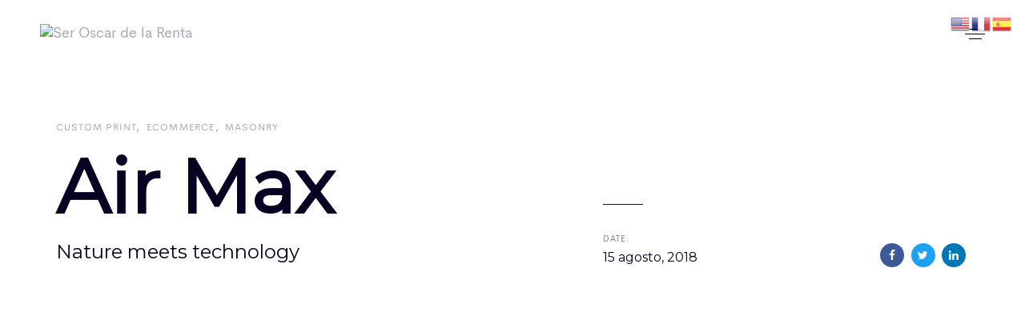

--- FILE ---
content_type: text/html; charset=UTF-8
request_url: https://seroscar.centroleon.org.do/portfolio/air-max/
body_size: 26738
content:
<!DOCTYPE html>
<html lang="es">
<head >

	<meta charset="UTF-8">
	<meta name="viewport" content="width=device-width, initial-scale=1.0" />
	<meta http-equiv="X-UA-Compatible" content="IE=edge">
	<link rel="profile" href="https://gmpg.org/xfn/11">
	<meta name="mobile-web-app-capable" content="yes">
<meta name="apple-mobile-web-app-capable" content="yes">
<meta name="apple-mobile-web-app-title" content="Ser Oscar de la Renta - Exposición homenaje al diseñador dominicano">
			<script type="text/javascript">
			var WebFontConfig = WebFontConfig || {};
			WebFontConfig['active'] = function() {
				if ( typeof ( window.jQuery ) !== 'undefined' ) {
					jQuery(window).trigger('liquid_async_fonts_active');
				}
			};
			WebFontConfig['inactive'] = function() {
				if ( typeof ( window.jQuery ) !== 'undefined' ) {
					jQuery(window).trigger('liquid_async_fonts_inactive');
				}
			};
			</script>
			<meta name='robots' content='index, follow, max-image-preview:large, max-snippet:-1, max-video-preview:-1' />

	<!-- This site is optimized with the Yoast SEO plugin v26.8 - https://yoast.com/product/yoast-seo-wordpress/ -->
	<title>Air Max - Ser Oscar de la Renta</title>
	<link rel="canonical" href="https://seroscar.centroleon.org.do/portfolio/air-max/" />
	<meta property="og:locale" content="es_ES" />
	<meta property="og:type" content="article" />
	<meta property="og:title" content="Air Max - Ser Oscar de la Renta" />
	<meta property="og:description" content="Winter is coming" />
	<meta property="og:url" content="https://seroscar.centroleon.org.do/portfolio/air-max/" />
	<meta property="og:site_name" content="Ser Oscar de la Renta" />
	<meta property="article:publisher" content="https://www.facebook.com/centroleonrd/" />
	<meta name="twitter:card" content="summary_large_image" />
	<meta name="twitter:site" content="@CentroLeonRD" />
	<meta name="twitter:label1" content="Tiempo de lectura" />
	<meta name="twitter:data1" content="6 minutos" />
	<script type="application/ld+json" class="yoast-schema-graph">{"@context":"https://schema.org","@graph":[{"@type":"WebPage","@id":"https://seroscar.centroleon.org.do/portfolio/air-max/","url":"https://seroscar.centroleon.org.do/portfolio/air-max/","name":"Air Max - Ser Oscar de la Renta","isPartOf":{"@id":"https://seroscar.centroleon.org.do/#website"},"datePublished":"2018-08-15T12:29:33+00:00","breadcrumb":{"@id":"https://seroscar.centroleon.org.do/portfolio/air-max/#breadcrumb"},"inLanguage":"es","potentialAction":[{"@type":"ReadAction","target":["https://seroscar.centroleon.org.do/portfolio/air-max/"]}]},{"@type":"BreadcrumbList","@id":"https://seroscar.centroleon.org.do/portfolio/air-max/#breadcrumb","itemListElement":[{"@type":"ListItem","position":1,"name":"Portada","item":"https://seroscar.centroleon.org.do/"},{"@type":"ListItem","position":2,"name":"Portfolios","item":"https://seroscar.centroleon.org.do/portfolios/"},{"@type":"ListItem","position":3,"name":"Air Max"}]},{"@type":"WebSite","@id":"https://seroscar.centroleon.org.do/#website","url":"https://seroscar.centroleon.org.do/","name":"Ser Oscar de la Renta","description":"Exposición homenaje al diseñador dominicano","potentialAction":[{"@type":"SearchAction","target":{"@type":"EntryPoint","urlTemplate":"https://seroscar.centroleon.org.do/?s={search_term_string}"},"query-input":{"@type":"PropertyValueSpecification","valueRequired":true,"valueName":"search_term_string"}}],"inLanguage":"es"}]}</script>
	<!-- / Yoast SEO plugin. -->


<link rel='dns-prefetch' href='//fonts.googleapis.com' />
<link rel="alternate" type="application/rss+xml" title="Ser Oscar de la Renta &raquo; Feed" href="https://seroscar.centroleon.org.do/feed/" />
<link rel="alternate" type="application/rss+xml" title="Ser Oscar de la Renta &raquo; Feed de los comentarios" href="https://seroscar.centroleon.org.do/comments/feed/" />
<link rel="alternate" title="oEmbed (JSON)" type="application/json+oembed" href="https://seroscar.centroleon.org.do/wp-json/oembed/1.0/embed?url=https%3A%2F%2Fseroscar.centroleon.org.do%2Fportfolio%2Fair-max%2F" />
<link rel="alternate" title="oEmbed (XML)" type="text/xml+oembed" href="https://seroscar.centroleon.org.do/wp-json/oembed/1.0/embed?url=https%3A%2F%2Fseroscar.centroleon.org.do%2Fportfolio%2Fair-max%2F&#038;format=xml" />
<style id='wp-img-auto-sizes-contain-inline-css' type='text/css'>
img:is([sizes=auto i],[sizes^="auto," i]){contain-intrinsic-size:3000px 1500px}
/*# sourceURL=wp-img-auto-sizes-contain-inline-css */
</style>
<style id='wp-emoji-styles-inline-css' type='text/css'>

	img.wp-smiley, img.emoji {
		display: inline !important;
		border: none !important;
		box-shadow: none !important;
		height: 1em !important;
		width: 1em !important;
		margin: 0 0.07em !important;
		vertical-align: -0.1em !important;
		background: none !important;
		padding: 0 !important;
	}
/*# sourceURL=wp-emoji-styles-inline-css */
</style>
<link rel='stylesheet' id='wp-block-library-css' href='https://seroscar.centroleon.org.do/wp-includes/css/dist/block-library/style.min.css?ver=6.9' type='text/css' media='all' />
<style id='global-styles-inline-css' type='text/css'>
:root{--wp--preset--aspect-ratio--square: 1;--wp--preset--aspect-ratio--4-3: 4/3;--wp--preset--aspect-ratio--3-4: 3/4;--wp--preset--aspect-ratio--3-2: 3/2;--wp--preset--aspect-ratio--2-3: 2/3;--wp--preset--aspect-ratio--16-9: 16/9;--wp--preset--aspect-ratio--9-16: 9/16;--wp--preset--color--black: #000000;--wp--preset--color--cyan-bluish-gray: #abb8c3;--wp--preset--color--white: #ffffff;--wp--preset--color--pale-pink: #f78da7;--wp--preset--color--vivid-red: #cf2e2e;--wp--preset--color--luminous-vivid-orange: #ff6900;--wp--preset--color--luminous-vivid-amber: #fcb900;--wp--preset--color--light-green-cyan: #7bdcb5;--wp--preset--color--vivid-green-cyan: #00d084;--wp--preset--color--pale-cyan-blue: #8ed1fc;--wp--preset--color--vivid-cyan-blue: #0693e3;--wp--preset--color--vivid-purple: #9b51e0;--wp--preset--gradient--vivid-cyan-blue-to-vivid-purple: linear-gradient(135deg,rgb(6,147,227) 0%,rgb(155,81,224) 100%);--wp--preset--gradient--light-green-cyan-to-vivid-green-cyan: linear-gradient(135deg,rgb(122,220,180) 0%,rgb(0,208,130) 100%);--wp--preset--gradient--luminous-vivid-amber-to-luminous-vivid-orange: linear-gradient(135deg,rgb(252,185,0) 0%,rgb(255,105,0) 100%);--wp--preset--gradient--luminous-vivid-orange-to-vivid-red: linear-gradient(135deg,rgb(255,105,0) 0%,rgb(207,46,46) 100%);--wp--preset--gradient--very-light-gray-to-cyan-bluish-gray: linear-gradient(135deg,rgb(238,238,238) 0%,rgb(169,184,195) 100%);--wp--preset--gradient--cool-to-warm-spectrum: linear-gradient(135deg,rgb(74,234,220) 0%,rgb(151,120,209) 20%,rgb(207,42,186) 40%,rgb(238,44,130) 60%,rgb(251,105,98) 80%,rgb(254,248,76) 100%);--wp--preset--gradient--blush-light-purple: linear-gradient(135deg,rgb(255,206,236) 0%,rgb(152,150,240) 100%);--wp--preset--gradient--blush-bordeaux: linear-gradient(135deg,rgb(254,205,165) 0%,rgb(254,45,45) 50%,rgb(107,0,62) 100%);--wp--preset--gradient--luminous-dusk: linear-gradient(135deg,rgb(255,203,112) 0%,rgb(199,81,192) 50%,rgb(65,88,208) 100%);--wp--preset--gradient--pale-ocean: linear-gradient(135deg,rgb(255,245,203) 0%,rgb(182,227,212) 50%,rgb(51,167,181) 100%);--wp--preset--gradient--electric-grass: linear-gradient(135deg,rgb(202,248,128) 0%,rgb(113,206,126) 100%);--wp--preset--gradient--midnight: linear-gradient(135deg,rgb(2,3,129) 0%,rgb(40,116,252) 100%);--wp--preset--font-size--small: 13px;--wp--preset--font-size--medium: 20px;--wp--preset--font-size--large: 36px;--wp--preset--font-size--x-large: 42px;--wp--preset--spacing--20: 0.44rem;--wp--preset--spacing--30: 0.67rem;--wp--preset--spacing--40: 1rem;--wp--preset--spacing--50: 1.5rem;--wp--preset--spacing--60: 2.25rem;--wp--preset--spacing--70: 3.38rem;--wp--preset--spacing--80: 5.06rem;--wp--preset--shadow--natural: 6px 6px 9px rgba(0, 0, 0, 0.2);--wp--preset--shadow--deep: 12px 12px 50px rgba(0, 0, 0, 0.4);--wp--preset--shadow--sharp: 6px 6px 0px rgba(0, 0, 0, 0.2);--wp--preset--shadow--outlined: 6px 6px 0px -3px rgb(255, 255, 255), 6px 6px rgb(0, 0, 0);--wp--preset--shadow--crisp: 6px 6px 0px rgb(0, 0, 0);}:where(.is-layout-flex){gap: 0.5em;}:where(.is-layout-grid){gap: 0.5em;}body .is-layout-flex{display: flex;}.is-layout-flex{flex-wrap: wrap;align-items: center;}.is-layout-flex > :is(*, div){margin: 0;}body .is-layout-grid{display: grid;}.is-layout-grid > :is(*, div){margin: 0;}:where(.wp-block-columns.is-layout-flex){gap: 2em;}:where(.wp-block-columns.is-layout-grid){gap: 2em;}:where(.wp-block-post-template.is-layout-flex){gap: 1.25em;}:where(.wp-block-post-template.is-layout-grid){gap: 1.25em;}.has-black-color{color: var(--wp--preset--color--black) !important;}.has-cyan-bluish-gray-color{color: var(--wp--preset--color--cyan-bluish-gray) !important;}.has-white-color{color: var(--wp--preset--color--white) !important;}.has-pale-pink-color{color: var(--wp--preset--color--pale-pink) !important;}.has-vivid-red-color{color: var(--wp--preset--color--vivid-red) !important;}.has-luminous-vivid-orange-color{color: var(--wp--preset--color--luminous-vivid-orange) !important;}.has-luminous-vivid-amber-color{color: var(--wp--preset--color--luminous-vivid-amber) !important;}.has-light-green-cyan-color{color: var(--wp--preset--color--light-green-cyan) !important;}.has-vivid-green-cyan-color{color: var(--wp--preset--color--vivid-green-cyan) !important;}.has-pale-cyan-blue-color{color: var(--wp--preset--color--pale-cyan-blue) !important;}.has-vivid-cyan-blue-color{color: var(--wp--preset--color--vivid-cyan-blue) !important;}.has-vivid-purple-color{color: var(--wp--preset--color--vivid-purple) !important;}.has-black-background-color{background-color: var(--wp--preset--color--black) !important;}.has-cyan-bluish-gray-background-color{background-color: var(--wp--preset--color--cyan-bluish-gray) !important;}.has-white-background-color{background-color: var(--wp--preset--color--white) !important;}.has-pale-pink-background-color{background-color: var(--wp--preset--color--pale-pink) !important;}.has-vivid-red-background-color{background-color: var(--wp--preset--color--vivid-red) !important;}.has-luminous-vivid-orange-background-color{background-color: var(--wp--preset--color--luminous-vivid-orange) !important;}.has-luminous-vivid-amber-background-color{background-color: var(--wp--preset--color--luminous-vivid-amber) !important;}.has-light-green-cyan-background-color{background-color: var(--wp--preset--color--light-green-cyan) !important;}.has-vivid-green-cyan-background-color{background-color: var(--wp--preset--color--vivid-green-cyan) !important;}.has-pale-cyan-blue-background-color{background-color: var(--wp--preset--color--pale-cyan-blue) !important;}.has-vivid-cyan-blue-background-color{background-color: var(--wp--preset--color--vivid-cyan-blue) !important;}.has-vivid-purple-background-color{background-color: var(--wp--preset--color--vivid-purple) !important;}.has-black-border-color{border-color: var(--wp--preset--color--black) !important;}.has-cyan-bluish-gray-border-color{border-color: var(--wp--preset--color--cyan-bluish-gray) !important;}.has-white-border-color{border-color: var(--wp--preset--color--white) !important;}.has-pale-pink-border-color{border-color: var(--wp--preset--color--pale-pink) !important;}.has-vivid-red-border-color{border-color: var(--wp--preset--color--vivid-red) !important;}.has-luminous-vivid-orange-border-color{border-color: var(--wp--preset--color--luminous-vivid-orange) !important;}.has-luminous-vivid-amber-border-color{border-color: var(--wp--preset--color--luminous-vivid-amber) !important;}.has-light-green-cyan-border-color{border-color: var(--wp--preset--color--light-green-cyan) !important;}.has-vivid-green-cyan-border-color{border-color: var(--wp--preset--color--vivid-green-cyan) !important;}.has-pale-cyan-blue-border-color{border-color: var(--wp--preset--color--pale-cyan-blue) !important;}.has-vivid-cyan-blue-border-color{border-color: var(--wp--preset--color--vivid-cyan-blue) !important;}.has-vivid-purple-border-color{border-color: var(--wp--preset--color--vivid-purple) !important;}.has-vivid-cyan-blue-to-vivid-purple-gradient-background{background: var(--wp--preset--gradient--vivid-cyan-blue-to-vivid-purple) !important;}.has-light-green-cyan-to-vivid-green-cyan-gradient-background{background: var(--wp--preset--gradient--light-green-cyan-to-vivid-green-cyan) !important;}.has-luminous-vivid-amber-to-luminous-vivid-orange-gradient-background{background: var(--wp--preset--gradient--luminous-vivid-amber-to-luminous-vivid-orange) !important;}.has-luminous-vivid-orange-to-vivid-red-gradient-background{background: var(--wp--preset--gradient--luminous-vivid-orange-to-vivid-red) !important;}.has-very-light-gray-to-cyan-bluish-gray-gradient-background{background: var(--wp--preset--gradient--very-light-gray-to-cyan-bluish-gray) !important;}.has-cool-to-warm-spectrum-gradient-background{background: var(--wp--preset--gradient--cool-to-warm-spectrum) !important;}.has-blush-light-purple-gradient-background{background: var(--wp--preset--gradient--blush-light-purple) !important;}.has-blush-bordeaux-gradient-background{background: var(--wp--preset--gradient--blush-bordeaux) !important;}.has-luminous-dusk-gradient-background{background: var(--wp--preset--gradient--luminous-dusk) !important;}.has-pale-ocean-gradient-background{background: var(--wp--preset--gradient--pale-ocean) !important;}.has-electric-grass-gradient-background{background: var(--wp--preset--gradient--electric-grass) !important;}.has-midnight-gradient-background{background: var(--wp--preset--gradient--midnight) !important;}.has-small-font-size{font-size: var(--wp--preset--font-size--small) !important;}.has-medium-font-size{font-size: var(--wp--preset--font-size--medium) !important;}.has-large-font-size{font-size: var(--wp--preset--font-size--large) !important;}.has-x-large-font-size{font-size: var(--wp--preset--font-size--x-large) !important;}
/*# sourceURL=global-styles-inline-css */
</style>

<style id='classic-theme-styles-inline-css' type='text/css'>
/*! This file is auto-generated */
.wp-block-button__link{color:#fff;background-color:#32373c;border-radius:9999px;box-shadow:none;text-decoration:none;padding:calc(.667em + 2px) calc(1.333em + 2px);font-size:1.125em}.wp-block-file__button{background:#32373c;color:#fff;text-decoration:none}
/*# sourceURL=/wp-includes/css/classic-themes.min.css */
</style>
<link rel='stylesheet' id='contact-form-7-css' href='https://seroscar.centroleon.org.do/wp-content/plugins/contact-form-7/includes/css/styles.css?ver=6.1.4' type='text/css' media='all' />
<link rel='stylesheet' id='rs-plugin-settings-css' href='https://seroscar.centroleon.org.do/wp-content/plugins/revslider/public/assets/css/rs6.css?ver=6.1.1' type='text/css' media='all' />
<style id='rs-plugin-settings-inline-css' type='text/css'>
#rs-demo-id {}
/*# sourceURL=rs-plugin-settings-inline-css */
</style>
<link rel='stylesheet' id='js_composer_front-css' href='https://seroscar.centroleon.org.do/wp-content/plugins/js_composer/assets/css/js_composer.min.css?ver=6.3.0' type='text/css' media='all' />
<link rel='stylesheet' id='ave-core-css' href='https://seroscar.centroleon.org.do/wp-content/plugins/ave-core/assets/css/ave-core.min.css?ver=6.9' type='text/css' media='all' />
<link rel='stylesheet' id='liquid-icons-css' href='https://seroscar.centroleon.org.do/wp-content/themes/ave/assets/vendors/liquid-icon/liquid-icon.min.css' type='text/css' media='all' />
<link rel='stylesheet' id='font-awesome-css' href='https://seroscar.centroleon.org.do/wp-content/themes/ave/assets/vendors/font-awesome/css/font-awesome.min.css' type='text/css' media='all' />
<link rel='stylesheet' id='bootstrap-css' href='https://seroscar.centroleon.org.do/wp-content/themes/ave/assets/vendors/bootstrap/css/bootstrap.min.css' type='text/css' media='all' />
<link rel='stylesheet' id='jquery-ui-css' href='https://seroscar.centroleon.org.do/wp-content/themes/ave/assets/vendors/jquery-ui/jquery-ui.css' type='text/css' media='all' />
<link rel='stylesheet' id='flickity-css' href='https://seroscar.centroleon.org.do/wp-content/themes/ave/assets/vendors/flickity/flickity.min.css' type='text/css' media='all' />
<link rel='stylesheet' id='liquid-base-css' href='https://seroscar.centroleon.org.do/wp-content/themes/ave/style.css' type='text/css' media='all' />
<link rel='stylesheet' id='liquid-theme-css' href='https://seroscar.centroleon.org.do/wp-content/themes/ave/assets/css/theme.min.css' type='text/css' media='all' />
<link rel='stylesheet' id='redux-google-fonts-liquid_one_opt-css' href='https://fonts.googleapis.com/css?family=Montserrat%3A400%7CPoppins%3A400&#038;subset=latin&#038;ver=6.9' type='text/css' media='all' />
<link rel='stylesheet' id='liquid-generated-responsive-css' href='//seroscar.centroleon.org.do/wp-content/uploads/liquid-styles/liquid-responsive-100.css?timestamp=1571176130&#038;ver=6.9' type='text/css' media='all' />
<script type="text/javascript" src="https://seroscar.centroleon.org.do/wp-includes/js/jquery/jquery.min.js?ver=3.7.1" id="jquery-core-js"></script>
<script type="text/javascript" src="https://seroscar.centroleon.org.do/wp-includes/js/jquery/jquery-migrate.min.js?ver=3.4.1" id="jquery-migrate-js"></script>
<script type="text/javascript" src="https://seroscar.centroleon.org.do/wp-content/plugins/revslider/public/assets/js/revolution.tools.min.js?ver=6.0" id="tp-tools-js"></script>
<script type="text/javascript" src="https://seroscar.centroleon.org.do/wp-content/plugins/revslider/public/assets/js/rs6.min.js?ver=6.1.1" id="revmin-js"></script>
<script type="text/javascript" src="https://seroscar.centroleon.org.do/wp-content/themes/ave/assets/vendors/modernizr.min.js" id="modernizr-js"></script>
<script type="text/javascript" src="https://seroscar.centroleon.org.do/wp-content/themes/ave/assets/vendors/inline.js?ver=1.0" id="color-variable-js"></script>
<script type="text/javascript" id="color-variable-js-after">
/* <![CDATA[ */
function testCSSVariables(){var e="rgb(255, 198, 0)",o=document.createElement("span");o.style.setProperty("--color",e),o.style.setProperty("background","var(--color)"),document.body.appendChild(o);var r=getComputedStyle(o).backgroundColor===e;return document.body.removeChild(o),r};
//# sourceURL=color-variable-js-after
/* ]]> */
</script>
<link rel="https://api.w.org/" href="https://seroscar.centroleon.org.do/wp-json/" /><link rel="EditURI" type="application/rsd+xml" title="RSD" href="https://seroscar.centroleon.org.do/xmlrpc.php?rsd" />
<meta name="generator" content="WordPress 6.9" />
<link rel='shortlink' href='https://seroscar.centroleon.org.do/?p=3319' />
<!-- start Simple Custom CSS and JS -->
<style type="text/css">
/* Añade aquí tu código CSS.

Por ejemplo:
.ejemplo {
    color: red;
}

Para mejorar tu conocimiento sobre CSS knowledge echa un vistazo a http://www.w3schools.com/css/css_syntax.asp

Fin del comentario */ 

.posted-on,.cat-links{
  display:none!important;
}</style>
<!-- end Simple Custom CSS and JS -->
<!-- start Simple Custom CSS and JS -->
<style type="text/css">
/* Añade aquí tu código CSS.

Por ejemplo:
.ejemplo {
    color: red;
}

Para mejorar tu conocimiento sobre CSS knowledge echa un vistazo a http://www.w3schools.com/css/css_syntax.asp

Fin del comentario */ 

.nav-item-children {
    min-width: 232px;
    padding: 1.0625em 0;
    border-radius: 5px;
    /**position: absolute;*/
    top: 75%;
    left: 0;
    background-color: #fff;
    box-shadow: 0 16px 50px rgba(0, 0, 0, 0.07);
    visibility: visible;
    font-size: 16px;
    line-height: 1.5em;
    list-style: none;
    text-align: left;
}


.envira-gallery-wrap .envira-gallery-public.envira-gallery-css-animations .envira-gallery-item img {
    opacity: 0.9 !important;
    transition: all .2s ease-in-out;
}

/*
.position-applied > .nav-item-children {
    display: contents !important;
    visibility: visible;
}*/
</style>
<!-- end Simple Custom CSS and JS -->
	<link rel="shortcut icon" href="https://seroscar.centroleon.org.do/wp-content/uploads/2019/10/Centro-Leon-favicon-16x16.png" />
			<!-- For iPhone -->
		<link rel="apple-touch-icon-precomposed" href="https://seroscar.centroleon.org.do/wp-content/uploads/2019/10/Centro-Leon-favicon-16x16.png">
	<script type="text/javascript">
				window.liquidParams = {mobileNavBreakpoint:1199
				}	
			  </script><style type="text/css">.recentcomments a{display:inline !important;padding:0 !important;margin:0 !important;}</style><meta name="generator" content="Powered by WPBakery Page Builder - drag and drop page builder for WordPress."/>
<meta name="generator" content="Powered by Slider Revolution 6.1.1 - responsive, Mobile-Friendly Slider Plugin for WordPress with comfortable drag and drop interface." />
<script type="text/javascript">function setREVStartSize(a){try{var b,c=document.getElementById(a.c).parentNode.offsetWidth;if(c=0===c||isNaN(c)?window.innerWidth:c,a.tabw=void 0===a.tabw?0:parseInt(a.tabw),a.thumbw=void 0===a.thumbw?0:parseInt(a.thumbw),a.tabh=void 0===a.tabh?0:parseInt(a.tabh),a.thumbh=void 0===a.thumbh?0:parseInt(a.thumbh),a.tabhide=void 0===a.tabhide?0:parseInt(a.tabhide),a.thumbhide=void 0===a.thumbhide?0:parseInt(a.thumbhide),a.mh=void 0===a.mh||""==a.mh?0:a.mh,"fullscreen"===a.layout||"fullscreen"===a.l)b=Math.max(a.mh,window.innerHeight);else{for(var d in a.gw=Array.isArray(a.gw)?a.gw:[a.gw],a.rl)(void 0===a.gw[d]||0===a.gw[d])&&(a.gw[d]=a.gw[d-1]);for(var d in a.gh=void 0===a.el||""===a.el||Array.isArray(a.el)&&0==a.el.length?a.gh:a.el,a.gh=Array.isArray(a.gh)?a.gh:[a.gh],a.rl)(void 0===a.gh[d]||0===a.gh[d])&&(a.gh[d]=a.gh[d-1]);var e,f=Array(a.rl.length),g=0;for(var d in a.tabw=a.tabhide>=c?0:a.tabw,a.thumbw=a.thumbhide>=c?0:a.thumbw,a.tabh=a.tabhide>=c?0:a.tabh,a.thumbh=a.thumbhide>=c?0:a.thumbh,a.rl)f[d]=a.rl[d]<window.innerWidth?0:a.rl[d];for(var d in e=f[0],f)e>f[d]&&0<f[d]&&(e=f[d],g=d);var h=c>a.gw[g]+a.tabw+a.thumbw?1:(c-(a.tabw+a.thumbw))/a.gw[g];b=a.gh[g]*h+(a.tabh+a.thumbh)}void 0===window.rs_init_css&&(window.rs_init_css=document.head.appendChild(document.createElement("style"))),document.getElementById(a.c).height=b,window.rs_init_css.innerHTML+="#"+a.c+"_wrapper { height: "+b+"px }"}catch(a){console.log("Failure at Presize of Slider:"+a)}};</script>
<!-- Global site tag (gtag.js) - Google Analytics -->

<script async src="https://www.googletagmanager.com/gtag/js?id=UA-12843495-11"></script>

<script>

  window.dataLayer = window.dataLayer || [];

  function gtag(){dataLayer.push(arguments);}

  gtag('js', new Date());

 

  gtag('config', 'UA-12843495-11');

</script><style id='liquid-stylesheet-inline-css' type='text/css'>:root{--color-primary:#4c4c4c;--color-gradient-start:#424242;--color-gradient-stop:#eaeaea;}.woocommerce ul.products, .woocommerce-page ul.products{margin-left:-15px;margin-right:-15px;}.woocommerce ul.products li.product, .woocommerce-page ul.products li.product{padding-left:15px;padding-right:15px;}body{font-family:Montserrat;font-weight:400;line-height:1.9;font-size:16px;color:#828282;}body.single-post .blog-single-title{font-family:inherit;}body.single-post .content{font-family:inherit;}.h1,h1{font-family:Montserrat;line-height:1.4em;font-size:57px;color:#060221;}.h2,h2{font-family:Montserrat;line-height:1.4;letter-spacing:0px;font-size:44px;color:#060221;}.h3,h3{font-family:Montserrat;line-height:1.5em;font-size:32px;color:#060221;}.h4,h4{font-family:Montserrat;line-height:1.6em;font-size:26px;color:#060221;}.h5,h5{font-family:Montserrat;line-height:1.6em;font-size:20px;color:#060221;}.h6,h6{font-family:Montserrat;line-height:1.8;font-size:18px;color:#060221;}.titlebar-inner h1{font-size:80px;font-weight:500;line-height:1.15em;}.titlebar-inner p{font-size:120px;line-height:120px;letter-spacing:1.15em;}.titlebar{background-color:transparent;}.titlebar > .titlebar-overlay.ld-overlay{background:linear-gradient(65deg, rgb(29,225,209) 0%, rgba(137, 135, 226, 0.084) 100%);}@font-face {
	font-family: 'Cerebri Sans';
	src: url('https://original.liquid-themes.com/wp-content/uploads/fonts/37F0E0_2_0.woff2') format('woff2'),
			url('https://original.liquid-themes.com/wp-content/uploads/fonts/37F0E0_2_0.woff') format('woff');
	font-weight: 400;
	font-style: normal;
}

body {
    font-family: 'Cerebri Sans', sans-serif;
}

.is-stuck {
    box-shadow: 0px 0px 90px -20px rgba(0,0,0,0.2);
}</style><style type="text/css" data-type="vc_shortcodes-custom-css">.vc_custom_1536155428502{padding-bottom: 25px !important;}.vc_custom_1536155432120{padding-top: 25px !important;padding-bottom: 25px !important;}.vc_custom_1536155435158{padding-top: 25px !important;padding-bottom: 25px !important;}.vc_custom_1536155437984{padding-top: 25px !important;padding-bottom: 25px !important;}.vc_custom_1534316623985{margin-bottom: 30px !important;padding-right: 30% !important;}.vc_custom_1525085209433{margin-bottom: 30px !important;}.vc_custom_1525085199168{margin-bottom: 30px !important;}.vc_custom_1534316644549{margin-bottom: 30px !important;padding-left: 30% !important;}</style><noscript><style> .wpb_animate_when_almost_visible { opacity: 1; }</style></noscript><style type="text/css" data-type="vc_shortcodes-custom-css">.vc_custom_1534230932594{padding-right: 35px !important;padding-left: 35px !important;}</style><style type="text/css" data-type="vc_shortcodes-custom-css">.vc_custom_1536057325640{margin-bottom: 35px !important;}.vc_custom_1536057330389{margin-bottom: 35px !important;}.vc_custom_1536057341977{margin-bottom: 35px !important;}.vc_custom_1536057353339{margin-bottom: 35px !important;}.vc_custom_1536057358278{margin-bottom: 35px !important;}.vc_custom_1542273789440{margin-bottom: 0px !important;}</style>
<link rel='stylesheet' id='vc_google_fonts_amiriregularitalic700700italic-css' href='//fonts.googleapis.com/css?family=Amiri%3Aregular%2Citalic%2C700%2C700italic&#038;ver=6.9' type='text/css' media='all' />
</head>

<body data-rsssl=1 class="wp-singular liquid-portfolio-template-default single single-liquid-portfolio postid-3319 single-format-standard wp-embed-responsive wp-theme-ave blog-single-cover-bordered blog-single-post-has-not-thumbnail site-wide-layout lazyload-enabled wpb-js-composer js-comp-ver-6.3.0 vc_responsive" dir="ltr" itemscope="itemscope" itemtype="http://schema.org/WebPage" data-mobile-nav-style="minimal" data-mobile-nav-scheme="dark" data-mobile-nav-trigger-alignment="right" data-mobile-header-scheme="light" data-mobile-secondary-bar="true" data-mobile-logo-alignment="center" data-mobile-nav-align="right">

	<script type="text/javascript">
				(function() {
					if(!testCSSVariables()){var script=document.createElement("script"),body=document.querySelector("body");script.onreadystatechange = function () { if (this.readyState == 'complete' || this.readyState == 'loaded') { cssVars(); } };script.onload = function() { cssVars(); };script.src="assets/vendors/css-vars-ponyfill.min.js",body.insertBefore(script,body.lastChild);};
				}());
			</script><div><span class="screen-reader-text">Skip links</span><ul class="liquid-skip-link screen-reader-text"><li><a href="#primary" class="screen-reader-shortcut"> Skip to primary navigation</a></li><li><a href="#content" class="screen-reader-shortcut"> Skip to content</a></li></ul></div>

	<div id="wrap">

		<header class="header site-header main-header " id="header" itemscope="itemscope" itemtype="http://schema.org/WPHeader">
<div  class="mainbar-wrap  vc_custom_1534230932594 " ><span class="megamenu-hover-bg"></span>	<div class="container-fluid mainbar-container">		<div class="mainbar">			<div class="row mainbar-row align-items-lg-stretch"><div  class="col-auto vc_col-sm-6  ">
<div id="ld_header_image_6971f7d069381" class="navbar-header ld_header_image_6971f7d069381">

	<a class="navbar-brand" href="https://seroscar.centroleon.org.do/" rel="home"><span class="navbar-brand-inner">   <img class="logo-sticky" src="https://seroscar.centroleon.org.do/wp-content/uploads/2019/10/ODLR_logo_header.png" alt="Ser Oscar de la Renta"  /> <img class="mobile-logo-default" src="https://seroscar.centroleon.org.do/wp-content/uploads/2019/12/ODLR_logo_movil.png" alt="Ser Oscar de la Renta"  /><img class="logo-default" src="" alt="Ser Oscar de la Renta"  /></span></a>	<button type="button" class="navbar-toggle collapsed nav-trigger style-mobile" data-toggle="collapse" data-target="#main-header-collapse" aria-expanded="false" data-changeclassnames='{ "html": "mobile-nav-activated overflow-hidden" }'>
				<span class="sr-only">Toggle navigation</span>
				<span class="bars">
					<span class="bar"></span>
					<span class="bar"></span>
					<span class="bar"></span>
				</span>
			</button>	
</div><!-- /.navbar-header --></div><div  class="col vc_col-sm-6  "><div class="collapse navbar-collapse navbar-visible-ontoggle ld_header_collapsed_6971f7d0696e4" id="main-header-collapse">
	<style>.ld_header_menu_6971f7d069ca8.main-nav > li > a{font-size:16px;color:rgb(97, 97, 97);}</style><ul id="primary-nav" class="main-nav ld_header_menu_6971f7d069ca8 main-nav-hover-underline-1 nav align-items-lg-stretch justify-content-lg-end" data-submenu-options='{"toggleType":"fade","handler":"mouse-in-out"}' ><li id="menu-item-6687" class="menu-item menu-item-type-custom menu-item-object-custom menu-item-6687"><a href="http://original.liquid-themes.com"><span class="link-icon"></span><span class="link-txt"><span class="link-ext"></span><span class="txt">Home<span class="submenu-expander"> <i class="fa fa-angle-down"></i> </span></span></span></a></li>
<li id="menu-item-6662" class="menu-item menu-item-type-custom menu-item-object-custom megamenu menu-item-has-children megamenu-fullwidth menu-item-6662"><a href="#"><span class="link-icon"></span><span class="link-txt"><span class="link-ext"></span><span class="txt">Templates<span class="submenu-expander"> <i class="fa fa-angle-down"></i> </span></span></span></a><style type="text/css" data-type="vc_shortcodes-custom-css">.vc_custom_1541321989129{border-top-width: 1px !important;padding-top: 35px !important;padding-right: 35px !important;padding-bottom: 35px !important;padding-left: 45px !important;border-top-color: rgba(0,0,0,0.07) !important;border-top-style: solid !important;}.vc_custom_1541152612022{border-right-width: 1px !important;border-right-color: rgba(255,255,255,0.05) !important;}</style><ul class="nav-item-children"><li><div class="container megamenu-container"><section class="vc_row wpb_row vc_row-fluid megamenu-inner-row vc_custom_1541321989129 row-contains-padding-top row-contains-padding-bottom liquid-row-shadowbox-6971f7d06f499 vc_row-has-fill"><div class="ld-container container"><div class="row ld-row"><div class="megamenu-column wpb_column vc_column_container vc_col-sm-3 liquid-column-6971f7d075d87 vc_col-has-fill"><div class="vc_column-inner"><div class="wpb_wrapper vc_custom_1541152612022"   ><div class="wpb_wrapper-inner"><style>.ld_fancy_heading_6971f7d075f67 h1{font-size:16px;letter-spacing:0.01em;color:rgb(59, 145, 247);}.ld_fancy_heading_6971f7d075f67 h1 {margin-bottom:20px !important;  } .ld_fancy_heading_6971f7d075f67 .lqd-highlight-inner{height:0.275em;bottom:0px;}.ld_fancy_heading_6971f7d075f67 h1 {margin-bottom:20px !important;  } </style><div class="ld-fancy-heading ld_fancy_heading_6971f7d075f67">
	<h1 class="lqd-highlight-underline lqd-highlight-grow-left" ><span class="ld-fh-txt"> Pack 1</span></h1></div><style>.ld_custom_menu_6971f7d0760d3 > li > a{font-size:15px;}.ld_custom_menu_6971f7d0760d3 > li{margin-bottom:13px;}.ld_custom_menu_6971f7d0760d3 > li > a,.ld_custom_menu_6971f7d0760d3 ul > li > a{color:rgb(62, 63, 66);}.ld_custom_menu_6971f7d0760d3 > li > a:hover, .ld_custom_menu_6971f7d0760d3 ul > li > a:hover, .ld_custom_menu_6971f7d0760d3 li.is-active > a, .ld_custom_menu_6971f7d0760d3 li.current-menu-item > a{color:rgb(59, 145, 247);}</style>
	<ul class="lqd-custom-menu reset-ul ld_custom_menu_6971f7d0760d3" id="ld_custom_menu_6971f7d0760d3">
	<li><a href="http://original.liquid-themes.com" target="_self">Original</a></li><li><a href="http://shop.liquid-themes.com" target="_self">Shop</a></li><li><a href="http://agency.liquid-themes.com" target="_self">Agency</a></li><li><a href="http://hotel.liquid-themes.com" target="_self">Hotel</a></li><li><a href="http://construction.liquid-themes.com" target="_self">Construction</a></li><li><a href="http://creative.liquid-themes.com" target="_self">Creative</a></li><li><a href="http://avantgarde.liquid-themes.com" target="_self">Avantgarde</a></li><li><a href="http://blogger.liquid-themes.com" target="_self">Blogger</a></li><li><a href="http://portfolio-grid.liquid-themes.com" target="_self">Portfolio Grid</a></li>	</ul>
</div></div></div></div><div class="megamenu-column wpb_column vc_column_container vc_col-sm-3 liquid-column-6971f7d076328"><div class="vc_column-inner"><div class="wpb_wrapper "   ><div class="wpb_wrapper-inner"><style>.ld_fancy_heading_6971f7d076424 h1{font-size:16px;letter-spacing:0.01em;color:rgb(59, 145, 247);}.ld_fancy_heading_6971f7d076424 h1 {margin-bottom:20px !important;  } .ld_fancy_heading_6971f7d076424 .lqd-highlight-inner{height:0.275em;bottom:0px;}.ld_fancy_heading_6971f7d076424 h1 {margin-bottom:20px !important;  } </style><div class="ld-fancy-heading ld_fancy_heading_6971f7d076424">
	<h1 class="lqd-highlight-underline lqd-highlight-grow-left" ><span class="ld-fh-txt"> Pack 2</span></h1></div><style>.ld_custom_menu_6971f7d0764ec > li > a{font-size:15px;}.ld_custom_menu_6971f7d0764ec > li{margin-bottom:13px;}.ld_custom_menu_6971f7d0764ec > li > a,.ld_custom_menu_6971f7d0764ec ul > li > a{color:rgb(62, 63, 66);}.ld_custom_menu_6971f7d0764ec > li > a:hover, .ld_custom_menu_6971f7d0764ec ul > li > a:hover, .ld_custom_menu_6971f7d0764ec li.is-active > a, .ld_custom_menu_6971f7d0764ec li.current-menu-item > a{color:rgb(59, 145, 247);}</style>
	<ul class="lqd-custom-menu reset-ul ld_custom_menu_6971f7d0764ec" id="ld_custom_menu_6971f7d0764ec">
	<li><a href="http://freelancer.liquid-themes.com" target="_self">Freelancer</a></li><li><a href="http://gym.liquid-themes.com" target="_self">Gym</a></li><li><a href="http://digitalagency.liquid-themes.com" target="_self">Digital Agency</a></li><li><a href="http://cryptocurrency.liquid-themes.com" target="_self">Cryptocurrency</a></li><li><a href="http://blog-masonry.liquid-themes.com" target="_self">Masonry Blog</a></li><li><a href="http://portfolio-dynamic.liquid-themes.com" target="_self">Portfolio Dynamic</a></li><li><a href="http://minimal-magazine.liquid-themes.com/" target="_self">Minimal Magazine</a></li><li><a href="http://portfolio-modern.liquid-themes.com" target="_self">Portfolio Modern</a></li><li><a href="http://personal.liquid-themes.com" target="_self">Personal</a></li>	</ul>
</div></div></div></div><div class="megamenu-column wpb_column vc_column_container vc_col-sm-3 liquid-column-6971f7d0766b6"><div class="vc_column-inner"><div class="wpb_wrapper "   ><div class="wpb_wrapper-inner"><style>.ld_fancy_heading_6971f7d0767c8 h1{font-size:16px;letter-spacing:0.01em;color:rgb(59, 145, 247);}.ld_fancy_heading_6971f7d0767c8 h1 {margin-bottom:20px !important;  } .ld_fancy_heading_6971f7d0767c8 .lqd-highlight-inner{height:0.275em;bottom:0px;}.ld_fancy_heading_6971f7d0767c8 h1 {margin-bottom:20px !important;  } </style><div class="ld-fancy-heading ld_fancy_heading_6971f7d0767c8">
	<h1 class="lqd-highlight-underline lqd-highlight-grow-left" ><span class="ld-fh-txt"> Pack 3</span></h1></div><style>.ld_custom_menu_6971f7d07687e > li > a{font-size:15px;}.ld_custom_menu_6971f7d07687e > li{margin-bottom:13px;}.ld_custom_menu_6971f7d07687e > li > a,.ld_custom_menu_6971f7d07687e ul > li > a{color:rgb(62, 63, 66);}.ld_custom_menu_6971f7d07687e > li > a:hover, .ld_custom_menu_6971f7d07687e ul > li > a:hover, .ld_custom_menu_6971f7d07687e li.is-active > a, .ld_custom_menu_6971f7d07687e li.current-menu-item > a{color:rgb(59, 145, 247);}</style>
	<ul class="lqd-custom-menu reset-ul ld_custom_menu_6971f7d07687e" id="ld_custom_menu_6971f7d07687e">
	<li><a href="http://digitalcreative.liquid-themes.com" target="_self">Digital Creative</a></li><li><a href="http://business.liquid-themes.com" target="_self">Business</a></li><li><a href="http://architecture.liquid-themes.com" target="_self">Architecture</a></li><li><a href="http://portfolio.liquid-themes.com" target="_self">Portfolio</a></li><li><a href="http://mobile.liquid-themes.com" target="_self">Mobile</a></li><li><a href="http://services.liquid-themes.com" target="_self">Services</a></li><li><a href="http://blog-grid.liquid-themes.com/" target="_self">Blog Grid</a></li><li><a href="http://portrait.liquid-themes.com" target="_self">Portrait</a></li><li><a href="http://landing.liquid-themes.com" target="_self">Landing</a></li>	</ul>
</div></div></div></div><div class="megamenu-column wpb_column vc_column_container vc_col-sm-3 liquid-column-6971f7d076a1f"><div class="vc_column-inner"><div class="wpb_wrapper "   ><div class="wpb_wrapper-inner"><style>.ld_fancy_heading_6971f7d076b06 h1{font-size:16px;letter-spacing:0.01em;color:rgb(59, 145, 247);}.ld_fancy_heading_6971f7d076b06 h1 {margin-bottom:20px !important;  } .ld_fancy_heading_6971f7d076b06 .lqd-highlight-inner{height:0.275em;bottom:0px;}.ld_fancy_heading_6971f7d076b06 h1 {margin-bottom:20px !important;  } </style><div class="ld-fancy-heading ld_fancy_heading_6971f7d076b06">
	<h1 class="lqd-highlight-underline lqd-highlight-grow-left" ><span class="ld-fh-txt"> Pack 4</span></h1></div><style>.ld_custom_menu_6971f7d076bc8 > li > a{font-size:15px;}.ld_custom_menu_6971f7d076bc8 > li{margin-bottom:13px;}.ld_custom_menu_6971f7d076bc8 > li > a,.ld_custom_menu_6971f7d076bc8 ul > li > a{color:rgb(62, 63, 66);}.ld_custom_menu_6971f7d076bc8 > li > a:hover, .ld_custom_menu_6971f7d076bc8 ul > li > a:hover, .ld_custom_menu_6971f7d076bc8 li.is-active > a, .ld_custom_menu_6971f7d076bc8 li.current-menu-item > a{color:rgb(59, 145, 247);}</style>
	<ul class="lqd-custom-menu reset-ul ld_custom_menu_6971f7d076bc8" id="ld_custom_menu_6971f7d076bc8">
	<li><a href="http://medical.liquid-themes.com" target="_self">Medical</a></li><li><a href="http://portfolio-masonry.liquid-themes.com" target="_self">Portfolio Masonry</a></li><li><a href="http://travel.liquid-themes.com" target="_self">Travel</a></li><li><a href="http://photographer.liquid-themes.com" target="_self">Photographer</a></li><li><a href="http://magazine.liquid-themes.com" target="_self">Magazine</a></li><li><a href="http://blockchain.liquid-themes.com" target="_self">Blockchain</a></li>	</ul>
</div></div></div></div></div></div></section></div></li></ul></li>
<li id="menu-item-6661" class="menu-item menu-item-type-custom menu-item-object-custom megamenu menu-item-has-children megamenu-fullwidth menu-item-6661"><a href="#"><span class="link-icon"></span><span class="link-txt"><span class="link-ext"></span><span class="txt">Pages<span class="submenu-expander"> <i class="fa fa-angle-down"></i> </span></span></span></a><style type="text/css" data-type="vc_shortcodes-custom-css">.vc_custom_1541326358317{border-top-width: 1px !important;padding-top: 35px !important;padding-right: 35px !important;padding-bottom: 35px !important;padding-left: 45px !important;border-top-color: rgba(0,0,0,0.07) !important;border-top-style: solid !important;}.vc_custom_1541152612022{border-right-width: 1px !important;border-right-color: rgba(255,255,255,0.05) !important;}</style><ul class="nav-item-children"><li><div class="container megamenu-container"><section class="vc_row wpb_row vc_row-fluid megamenu-inner-row vc_custom_1541326358317 row-contains-padding-top row-contains-padding-bottom liquid-row-shadowbox-6971f7d07712f vc_row-has-fill"><div class="ld-container container"><div class="row ld-row"><div class="megamenu-column wpb_column vc_column_container vc_col-sm-3 liquid-column-6971f7d077286 vc_col-has-fill"><div class="vc_column-inner"><div class="wpb_wrapper vc_custom_1541152612022"   ><div class="wpb_wrapper-inner"><style>.ld_fancy_heading_6971f7d07737a h1{font-size:16px;letter-spacing:0.01em;color:rgb(59, 145, 247);}.ld_fancy_heading_6971f7d07737a h1 {margin-bottom:20px !important;  } .ld_fancy_heading_6971f7d07737a .lqd-highlight-inner{height:0.275em;bottom:0px;}.ld_fancy_heading_6971f7d07737a h1 {margin-bottom:20px !important;  } </style><div class="ld-fancy-heading ld_fancy_heading_6971f7d07737a">
	<h1 class="lqd-highlight-underline lqd-highlight-grow-left" ><span class="ld-fh-txt"> About</span></h1></div><style>.ld_custom_menu_6971f7d07742b > li > a{font-size:15px;}.ld_custom_menu_6971f7d07742b > li{margin-bottom:13px;}.ld_custom_menu_6971f7d07742b > li > a,.ld_custom_menu_6971f7d07742b ul > li > a{color:rgb(62, 63, 66);}.ld_custom_menu_6971f7d07742b > li > a:hover, .ld_custom_menu_6971f7d07742b ul > li > a:hover, .ld_custom_menu_6971f7d07742b li.is-active > a, .ld_custom_menu_6971f7d07742b li.current-menu-item > a{color:rgb(59, 145, 247);}</style>
<ul id="ld_custom_menu_6971f7d07742b" class="lqd-custom-menu reset-ul   ld_custom_menu_6971f7d07742b"><li id="menu-item-6748" class="menu-item menu-item-type-post_type menu-item-object-page menu-item-6748"><a href="https://seroscar.centroleon.org.do/about-classic/">About – Classic</a></li>
<li id="menu-item-6749" class="menu-item menu-item-type-post_type menu-item-object-page menu-item-6749"><a href="https://seroscar.centroleon.org.do/about-avantgarde/">About – Avantgarde</a></li>
<li id="menu-item-6750" class="menu-item menu-item-type-post_type menu-item-object-page menu-item-6750"><a href="https://seroscar.centroleon.org.do/about-personal/">About – Personal</a></li>
<li id="menu-item-6747" class="menu-item menu-item-type-post_type menu-item-object-page menu-item-6747"><a href="https://seroscar.centroleon.org.do/about-business/">About – Business</a></li>
<li id="menu-item-6753" class="menu-item menu-item-type-post_type menu-item-object-page menu-item-6753"><a href="https://seroscar.centroleon.org.do/about-concept/">About – Concept</a></li>
<li id="menu-item-6752" class="menu-item menu-item-type-post_type menu-item-object-page menu-item-6752"><a href="https://seroscar.centroleon.org.do/about-agency/">About – Agency</a></li>
<li id="menu-item-6751" class="menu-item menu-item-type-post_type menu-item-object-page menu-item-6751"><a href="https://seroscar.centroleon.org.do/about-company/">About – Company</a></li>
</ul></div></div></div></div><div class="megamenu-column wpb_column vc_column_container vc_col-sm-3 liquid-column-6971f7d07891c"><div class="vc_column-inner"><div class="wpb_wrapper "   ><div class="wpb_wrapper-inner"><style>.ld_fancy_heading_6971f7d078a0c h1{font-size:16px;letter-spacing:0.01em;color:rgb(59, 145, 247);}.ld_fancy_heading_6971f7d078a0c h1 {margin-bottom:20px !important;  } .ld_fancy_heading_6971f7d078a0c .lqd-highlight-inner{height:0.275em;bottom:0px;}.ld_fancy_heading_6971f7d078a0c h1 {margin-bottom:20px !important;  } </style><div class="ld-fancy-heading ld_fancy_heading_6971f7d078a0c">
	<h1 class="lqd-highlight-underline lqd-highlight-grow-left" ><span class="ld-fh-txt"> Services</span></h1></div><style>.ld_custom_menu_6971f7d078ad8 > li > a{font-size:15px;}.ld_custom_menu_6971f7d078ad8 > li{margin-bottom:13px;}.ld_custom_menu_6971f7d078ad8 > li > a,.ld_custom_menu_6971f7d078ad8 ul > li > a{color:rgb(62, 63, 66);}.ld_custom_menu_6971f7d078ad8 > li > a:hover, .ld_custom_menu_6971f7d078ad8 ul > li > a:hover, .ld_custom_menu_6971f7d078ad8 li.is-active > a, .ld_custom_menu_6971f7d078ad8 li.current-menu-item > a{color:rgb(59, 145, 247);}</style>
<ul id="ld_custom_menu_6971f7d078ad8" class="lqd-custom-menu reset-ul   ld_custom_menu_6971f7d078ad8"><li id="menu-item-6756" class="menu-item menu-item-type-post_type menu-item-object-page menu-item-6756"><a href="https://seroscar.centroleon.org.do/services-agency/">Services – Agency</a></li>
<li id="menu-item-6757" class="menu-item menu-item-type-post_type menu-item-object-page menu-item-6757"><a href="https://seroscar.centroleon.org.do/services-business/">Services – Business</a></li>
<li id="menu-item-6760" class="menu-item menu-item-type-post_type menu-item-object-page menu-item-6760"><a href="https://seroscar.centroleon.org.do/services-simple/">Services – Simple</a></li>
<li id="menu-item-6758" class="menu-item menu-item-type-post_type menu-item-object-page menu-item-6758"><a href="https://seroscar.centroleon.org.do/services-avantgarde/">Services – Avantgarde</a></li>
<li id="menu-item-6761" class="menu-item menu-item-type-post_type menu-item-object-page menu-item-6761"><a href="https://seroscar.centroleon.org.do/services-concept/">Services – Concept</a></li>
<li id="menu-item-6759" class="menu-item menu-item-type-post_type menu-item-object-page menu-item-6759"><a href="https://seroscar.centroleon.org.do/services-personal/">Services – Personal</a></li>
</ul></div></div></div></div><div class="megamenu-column wpb_column vc_column_container vc_col-sm-3 liquid-column-6971f7d079cef"><div class="vc_column-inner"><div class="wpb_wrapper "   ><div class="wpb_wrapper-inner"><style>.ld_fancy_heading_6971f7d079dd9 h1{font-size:16px;letter-spacing:0.01em;color:rgb(59, 145, 247);}.ld_fancy_heading_6971f7d079dd9 h1 {margin-bottom:20px !important;  } .ld_fancy_heading_6971f7d079dd9 .lqd-highlight-inner{height:0.275em;bottom:0px;}.ld_fancy_heading_6971f7d079dd9 h1 {margin-bottom:20px !important;  } </style><div class="ld-fancy-heading ld_fancy_heading_6971f7d079dd9">
	<h1 class="lqd-highlight-underline lqd-highlight-grow-left" ><span class="ld-fh-txt"> Misc</span></h1></div><style>.ld_custom_menu_6971f7d079e9d > li > a{font-size:15px;}.ld_custom_menu_6971f7d079e9d > li{margin-bottom:13px;}.ld_custom_menu_6971f7d079e9d > li > a,.ld_custom_menu_6971f7d079e9d ul > li > a{color:rgb(62, 63, 66);}.ld_custom_menu_6971f7d079e9d > li > a:hover, .ld_custom_menu_6971f7d079e9d ul > li > a:hover, .ld_custom_menu_6971f7d079e9d li.is-active > a, .ld_custom_menu_6971f7d079e9d li.current-menu-item > a{color:rgb(59, 145, 247);}</style>
<ul id="ld_custom_menu_6971f7d079e9d" class="lqd-custom-menu reset-ul   ld_custom_menu_6971f7d079e9d"><li id="menu-item-6764" class="menu-item menu-item-type-post_type menu-item-object-page menu-item-6764"><a href="https://seroscar.centroleon.org.do/utility-landing/">Utility – Landing</a></li>
<li id="menu-item-6763" class="menu-item menu-item-type-post_type menu-item-object-page menu-item-6763"><a href="https://seroscar.centroleon.org.do/utility-side-menu/">Utility – Side Menu</a></li>
<li id="menu-item-6762" class="menu-item menu-item-type-post_type menu-item-object-page menu-item-6762"><a href="https://seroscar.centroleon.org.do/utility-faq/">Utility – FAQ</a></li>
<li id="menu-item-6765" class="menu-item menu-item-type-post_type menu-item-object-page menu-item-6765"><a href="https://seroscar.centroleon.org.do/page-coming-soon/">Coming Soon</a></li>
<li id="menu-item-6688" class="menu-item menu-item-type-custom menu-item-object-custom menu-item-6688"><a href="http://original.liquid-themes.com/404">404</a></li>
</ul></div></div></div></div><div class="megamenu-column wpb_column vc_column_container vc_col-sm-3 liquid-column-6971f7d07aee6"><div class="vc_column-inner"><div class="wpb_wrapper "   ><div class="wpb_wrapper-inner"><style>.ld_fancy_heading_6971f7d07afce h1{font-size:16px;letter-spacing:0.01em;color:rgb(59, 145, 247);}.ld_fancy_heading_6971f7d07afce h1 {margin-bottom:20px !important;  } .ld_fancy_heading_6971f7d07afce .lqd-highlight-inner{height:0.275em;bottom:0px;}.ld_fancy_heading_6971f7d07afce h1 {margin-bottom:20px !important;  } </style><div class="ld-fancy-heading ld_fancy_heading_6971f7d07afce">
	<h1 class="lqd-highlight-underline lqd-highlight-grow-left" ><span class="ld-fh-txt"> Contact</span></h1></div><style>.ld_custom_menu_6971f7d07b098 > li > a{font-size:15px;}.ld_custom_menu_6971f7d07b098 > li{margin-bottom:13px;}.ld_custom_menu_6971f7d07b098 > li > a,.ld_custom_menu_6971f7d07b098 ul > li > a{color:rgb(62, 63, 66);}.ld_custom_menu_6971f7d07b098 > li > a:hover, .ld_custom_menu_6971f7d07b098 ul > li > a:hover, .ld_custom_menu_6971f7d07b098 li.is-active > a, .ld_custom_menu_6971f7d07b098 li.current-menu-item > a{color:rgb(59, 145, 247);}</style>
<ul id="ld_custom_menu_6971f7d07b098" class="lqd-custom-menu reset-ul   ld_custom_menu_6971f7d07b098"><li id="menu-item-6755" class="menu-item menu-item-type-post_type menu-item-object-page menu-item-6755"><a href="https://seroscar.centroleon.org.do/contact-dark/">Contact – Dark</a></li>
<li id="menu-item-6754" class="menu-item menu-item-type-post_type menu-item-object-page menu-item-6754"><a href="https://seroscar.centroleon.org.do/contact-light/">Contact – Light</a></li>
</ul></div></div></div></div></div></div></section></div></li></ul></li>
<li id="menu-item-6663" class="menu-item menu-item-type-custom menu-item-object-custom megamenu menu-item-has-children megamenu-fullwidth menu-item-6663"><a href="#"><span class="link-icon"></span><span class="link-txt"><span class="link-ext"></span><span class="txt">Elements<span class="submenu-expander"> <i class="fa fa-angle-down"></i> </span></span></span></a><style type="text/css" data-type="vc_shortcodes-custom-css">.vc_custom_1541320044133{border-top-width: 1px !important;padding-top: 35px !important;padding-right: 35px !important;padding-bottom: 35px !important;padding-left: 45px !important;background-color: #212121 !important;border-top-color: rgba(255,255,255,0.06) !important;border-top-style: solid !important;}.vc_custom_1541072228061{border-right-width: 1px !important;border-right-color: rgba(255,255,255,0.05) !important;}</style><ul class="nav-item-children"><li><div class="container megamenu-container"><section data-bg-image="url" class="vc_row wpb_row vc_row-fluid megamenu-inner-row vc_custom_1541320044133 row-contains-padding-top row-contains-padding-bottom liquid-row-shadowbox-6971f7d07bef6 vc_row-has-fill vc_row-has-bg"><div class="ld-container container-fluid"><div class="row ld-row"><div class="megamenu-column wpb_column vc_column_container vc_col-sm-1/5 liquid-column-6971f7d07c05a vc_col-has-fill"><div class="vc_column-inner"><div class="wpb_wrapper vc_custom_1541072228061"   ><div class="wpb_wrapper-inner"><style>.ld_fancy_heading_6971f7d07c128 h1{font-size:16px;letter-spacing:0.01em;color:rgb(59, 145, 247);}.ld_fancy_heading_6971f7d07c128 h1 {margin-bottom:20px !important;  } .ld_fancy_heading_6971f7d07c128 .lqd-highlight-inner{height:0.275em;bottom:0px;}.ld_fancy_heading_6971f7d07c128 h1 {margin-bottom:20px !important;  } </style><div class="ld-fancy-heading ld_fancy_heading_6971f7d07c128">
	<h1 class="lqd-highlight-underline lqd-highlight-grow-left" ><span class="ld-fh-txt"> Elements 1</span></h1></div><style>.ld_custom_menu_6971f7d07c1f2 > li > a{font-size:15px;}.ld_custom_menu_6971f7d07c1f2 > li{margin-bottom:13px;}.ld_custom_menu_6971f7d07c1f2 > li > a,.ld_custom_menu_6971f7d07c1f2 ul > li > a{color:rgb(208, 209, 214);}.ld_custom_menu_6971f7d07c1f2 > li > a:hover, .ld_custom_menu_6971f7d07c1f2 ul > li > a:hover, .ld_custom_menu_6971f7d07c1f2 li.is-active > a, .ld_custom_menu_6971f7d07c1f2 li.current-menu-item > a{color:rgb(255, 255, 255);}</style>
<ul id="ld_custom_menu_6971f7d07c1f2" class="lqd-custom-menu reset-ul   ld_custom_menu_6971f7d07c1f2"><li id="menu-item-6712" class="menu-item menu-item-type-post_type menu-item-object-page menu-item-6712"><a href="https://seroscar.centroleon.org.do/fancy-images/">Fancy Images</a></li>
<li id="menu-item-6706" class="menu-item menu-item-type-post_type menu-item-object-page menu-item-6706"><a href="https://seroscar.centroleon.org.do/shape-dividers/">Shape Dividers</a></li>
<li id="menu-item-6708" class="menu-item menu-item-type-post_type menu-item-object-page menu-item-6708"><a href="https://seroscar.centroleon.org.do/dynamic-shape/">Dynamic Shape</a></li>
<li id="menu-item-6781" class="menu-item menu-item-type-post_type menu-item-object-page menu-item-6781"><a href="https://seroscar.centroleon.org.do/elements-testimonials/">Testimonials</a></li>
<li id="menu-item-6710" class="menu-item menu-item-type-post_type menu-item-object-page menu-item-6710"><a href="https://seroscar.centroleon.org.do/contact-forms/">Contact Forms</a></li>
<li id="menu-item-6707" class="menu-item menu-item-type-post_type menu-item-object-page menu-item-6707"><a href="https://seroscar.centroleon.org.do/pricing/">Pricing</a></li>
<li id="menu-item-6709" class="menu-item menu-item-type-post_type menu-item-object-page menu-item-6709"><a href="https://seroscar.centroleon.org.do/google-maps/">Google Maps</a></li>
<li id="menu-item-6728" class="menu-item menu-item-type-post_type menu-item-object-page menu-item-6728"><a href="https://seroscar.centroleon.org.do/elements-section-title/">Fancy Text</a></li>
<li id="menu-item-6711" class="menu-item menu-item-type-post_type menu-item-object-page menu-item-6711"><a href="https://seroscar.centroleon.org.do/clients/">Clients</a></li>
</ul></div></div></div></div><div class="megamenu-column wpb_column vc_column_container vc_col-sm-1/5 liquid-column-6971f7d07d3ca"><div class="vc_column-inner"><div class="wpb_wrapper "   ><div class="wpb_wrapper-inner"><style>.ld_fancy_heading_6971f7d07d467 h1{font-size:16px;letter-spacing:0.01em;color:rgb(59, 145, 247);}.ld_fancy_heading_6971f7d07d467 h1 {margin-bottom:20px !important;  } .ld_fancy_heading_6971f7d07d467 .lqd-highlight-inner{height:0.275em;bottom:0px;}.ld_fancy_heading_6971f7d07d467 h1 {margin-bottom:20px !important;  } </style><div class="ld-fancy-heading ld_fancy_heading_6971f7d07d467">
	<h1 class="lqd-highlight-underline lqd-highlight-grow-left" ><span class="ld-fh-txt"> Elements 2</span></h1></div><style>.ld_custom_menu_6971f7d07d4f5 > li > a{font-size:15px;}.ld_custom_menu_6971f7d07d4f5 > li{margin-bottom:13px;}.ld_custom_menu_6971f7d07d4f5 > li > a,.ld_custom_menu_6971f7d07d4f5 ul > li > a{color:rgb(208, 209, 214);}.ld_custom_menu_6971f7d07d4f5 > li > a:hover, .ld_custom_menu_6971f7d07d4f5 ul > li > a:hover, .ld_custom_menu_6971f7d07d4f5 li.is-active > a, .ld_custom_menu_6971f7d07d4f5 li.current-menu-item > a{color:rgb(59, 145, 247);}</style>
<ul id="ld_custom_menu_6971f7d07d4f5" class="lqd-custom-menu reset-ul   ld_custom_menu_6971f7d07d4f5"><li id="menu-item-6705" class="menu-item menu-item-type-post_type menu-item-object-page menu-item-6705"><a href="https://seroscar.centroleon.org.do/3d-carousel/">3D Carousel</a></li>
<li id="menu-item-6704" class="menu-item menu-item-type-post_type menu-item-object-page menu-item-6704"><a href="https://seroscar.centroleon.org.do/events/">Events</a></li>
<li id="menu-item-6700" class="menu-item menu-item-type-post_type menu-item-object-page menu-item-6700"><a href="https://seroscar.centroleon.org.do/circular-image/">Circular Image</a></li>
<li id="menu-item-6699" class="menu-item menu-item-type-post_type menu-item-object-page menu-item-6699"><a href="https://seroscar.centroleon.org.do/particles/">Particles</a></li>
<li id="menu-item-6698" class="menu-item menu-item-type-post_type menu-item-object-page menu-item-6698"><a href="https://seroscar.centroleon.org.do/slideshow/">Slideshow</a></li>
<li id="menu-item-6702" class="menu-item menu-item-type-post_type menu-item-object-page menu-item-6702"><a href="https://seroscar.centroleon.org.do/newsletter/">Newsletter</a></li>
<li id="menu-item-6701" class="menu-item menu-item-type-post_type menu-item-object-page menu-item-6701"><a href="https://seroscar.centroleon.org.do/latest-posts/">Latest Posts</a></li>
<li id="menu-item-6730" class="menu-item menu-item-type-post_type menu-item-object-page menu-item-6730"><a href="https://seroscar.centroleon.org.do/counter-countdown/">Counters</a></li>
<li id="menu-item-6703" class="menu-item menu-item-type-post_type menu-item-object-page menu-item-6703"><a href="https://seroscar.centroleon.org.do/modal-popup/">Modal Popup</a></li>
</ul></div></div></div></div><div class="megamenu-column wpb_column vc_column_container vc_col-sm-1/5 liquid-column-6971f7d07e2d0"><div class="vc_column-inner"><div class="wpb_wrapper "   ><div class="wpb_wrapper-inner"><style>.ld_fancy_heading_6971f7d07e360 h1{font-size:16px;letter-spacing:0.01em;color:rgb(59, 145, 247);}.ld_fancy_heading_6971f7d07e360 h1 {margin-bottom:20px !important;  } .ld_fancy_heading_6971f7d07e360 .lqd-highlight-inner{height:0.275em;bottom:0px;}.ld_fancy_heading_6971f7d07e360 h1 {margin-bottom:20px !important;  } </style><div class="ld-fancy-heading ld_fancy_heading_6971f7d07e360">
	<h1 class="lqd-highlight-underline lqd-highlight-grow-left" ><span class="ld-fh-txt"> Elements 3</span></h1></div><style>.ld_custom_menu_6971f7d07e3e6 > li > a{font-size:15px;}.ld_custom_menu_6971f7d07e3e6 > li{margin-bottom:13px;}.ld_custom_menu_6971f7d07e3e6 > li > a,.ld_custom_menu_6971f7d07e3e6 ul > li > a{color:rgb(208, 209, 214);}.ld_custom_menu_6971f7d07e3e6 > li > a:hover, .ld_custom_menu_6971f7d07e3e6 ul > li > a:hover, .ld_custom_menu_6971f7d07e3e6 li.is-active > a, .ld_custom_menu_6971f7d07e3e6 li.current-menu-item > a{color:rgb(59, 145, 247);}</style>
<ul id="ld_custom_menu_6971f7d07e3e6" class="lqd-custom-menu reset-ul   ld_custom_menu_6971f7d07e3e6"><li id="menu-item-6713" class="menu-item menu-item-type-post_type menu-item-object-page menu-item-6713"><a href="https://seroscar.centroleon.org.do/media-elements/">Media Elements</a></li>
<li id="menu-item-6714" class="menu-item menu-item-type-post_type menu-item-object-page menu-item-6714"><a href="https://seroscar.centroleon.org.do/vernissage/">Vernissage</a></li>
<li id="menu-item-6715" class="menu-item menu-item-type-post_type menu-item-object-page menu-item-6715"><a href="https://seroscar.centroleon.org.do/sticky-bg/">Sticky BG</a></li>
<li id="menu-item-6782" class="menu-item menu-item-type-post_type menu-item-object-page menu-item-6782"><a href="https://seroscar.centroleon.org.do/buttons/">Buttons</a></li>
<li id="menu-item-6716" class="menu-item menu-item-type-post_type menu-item-object-page menu-item-6716"><a href="https://seroscar.centroleon.org.do/device-mockups/">Device Mockups</a></li>
<li id="menu-item-6718" class="menu-item menu-item-type-post_type menu-item-object-page menu-item-6718"><a href="https://seroscar.centroleon.org.do/elements-team-member/">Team Member</a></li>
<li id="menu-item-6717" class="menu-item menu-item-type-post_type menu-item-object-page menu-item-6717"><a href="https://seroscar.centroleon.org.do/elements-timeline/">Timeline</a></li>
<li id="menu-item-6719" class="menu-item menu-item-type-post_type menu-item-object-page menu-item-6719"><a href="https://seroscar.centroleon.org.do/elements-progress-bars/">Progress bars</a></li>
<li id="menu-item-6780" class="menu-item menu-item-type-post_type menu-item-object-page menu-item-6780"><a href="https://seroscar.centroleon.org.do/structure/">Structure</a></li>
</ul></div></div></div></div><div class="megamenu-column wpb_column vc_column_container vc_col-sm-1/5 liquid-column-6971f7d07f398"><div class="vc_column-inner"><div class="wpb_wrapper "   ><div class="wpb_wrapper-inner"><style>.ld_fancy_heading_6971f7d07f42e h1{font-size:16px;letter-spacing:0.01em;color:rgb(59, 145, 247);}.ld_fancy_heading_6971f7d07f42e h1 {margin-bottom:20px !important;  } .ld_fancy_heading_6971f7d07f42e .lqd-highlight-inner{height:0.275em;bottom:0px;}.ld_fancy_heading_6971f7d07f42e h1 {margin-bottom:20px !important;  } </style><div class="ld-fancy-heading ld_fancy_heading_6971f7d07f42e">
	<h1 class="lqd-highlight-underline lqd-highlight-grow-left" ><span class="ld-fh-txt"> Elements 4</span></h1></div><style>.ld_custom_menu_6971f7d07f4b5 > li > a{font-size:15px;}.ld_custom_menu_6971f7d07f4b5 > li{margin-bottom:13px;}.ld_custom_menu_6971f7d07f4b5 > li > a,.ld_custom_menu_6971f7d07f4b5 ul > li > a{color:rgb(208, 209, 214);}.ld_custom_menu_6971f7d07f4b5 > li > a:hover, .ld_custom_menu_6971f7d07f4b5 ul > li > a:hover, .ld_custom_menu_6971f7d07f4b5 li.is-active > a, .ld_custom_menu_6971f7d07f4b5 li.current-menu-item > a{color:rgb(59, 145, 247);}</style>
<ul id="ld_custom_menu_6971f7d07f4b5" class="lqd-custom-menu reset-ul   ld_custom_menu_6971f7d07f4b5"><li id="menu-item-6724" class="menu-item menu-item-type-post_type menu-item-object-page menu-item-6724"><a href="https://seroscar.centroleon.org.do/elements-fancy-box/">Fancy Box</a></li>
<li id="menu-item-6726" class="menu-item menu-item-type-post_type menu-item-object-page menu-item-6726"><a href="https://seroscar.centroleon.org.do/elements-iconbox/">Icon Box</a></li>
<li id="menu-item-6725" class="menu-item menu-item-type-post_type menu-item-object-page menu-item-6725"><a href="https://seroscar.centroleon.org.do/elements-flipbox/">Flip Box</a></li>
<li id="menu-item-6722" class="menu-item menu-item-type-post_type menu-item-object-page menu-item-6722"><a href="https://seroscar.centroleon.org.do/elements-carousel/">Carousel</a></li>
<li id="menu-item-6729" class="menu-item menu-item-type-post_type menu-item-object-page menu-item-6729"><a href="https://seroscar.centroleon.org.do/elements-tabs/">Tabs</a></li>
<li id="menu-item-6723" class="menu-item menu-item-type-post_type menu-item-object-page menu-item-6723"><a href="https://seroscar.centroleon.org.do/elements-banners/">Banners</a></li>
<li id="menu-item-6721" class="menu-item menu-item-type-post_type menu-item-object-page menu-item-6721"><a href="https://seroscar.centroleon.org.do/before-after-image-comparison/">Before – After</a></li>
<li id="menu-item-6720" class="menu-item menu-item-type-post_type menu-item-object-page menu-item-6720"><a href="https://seroscar.centroleon.org.do/elements-accordion/">Accordion</a></li>
<li id="menu-item-6727" class="menu-item menu-item-type-post_type menu-item-object-page menu-item-6727"><a href="https://seroscar.centroleon.org.do/element-process-box/">Process Boxes</a></li>
</ul></div></div></div></div><div class="megamenu-column wpb_column vc_column_container vc_col-sm-1/5 liquid-column-6971f7d080547"><div class="vc_column-inner"><div class="wpb_wrapper "   ><div class="wpb_wrapper-inner"><style>.ld_fancy_heading_6971f7d0805df h1{font-size:16px;letter-spacing:0.01em;color:rgb(59, 145, 247);}.ld_fancy_heading_6971f7d0805df h1 {margin-bottom:20px !important;  } .ld_fancy_heading_6971f7d0805df .lqd-highlight-inner{height:0.275em;bottom:0px;}.ld_fancy_heading_6971f7d0805df h1 {margin-bottom:20px !important;  } </style><div class="ld-fancy-heading ld_fancy_heading_6971f7d0805df">
	<h1 class="lqd-highlight-underline lqd-highlight-grow-left" ><span class="ld-fh-txt"> Elements 5</span></h1></div><style>.ld_custom_menu_6971f7d08067d > li > a{font-size:15px;}.ld_custom_menu_6971f7d08067d > li{margin-bottom:13px;}.ld_custom_menu_6971f7d08067d > li > a,.ld_custom_menu_6971f7d08067d ul > li > a{color:rgb(208, 209, 214);}.ld_custom_menu_6971f7d08067d > li > a:hover, .ld_custom_menu_6971f7d08067d ul > li > a:hover, .ld_custom_menu_6971f7d08067d li.is-active > a, .ld_custom_menu_6971f7d08067d li.current-menu-item > a{color:rgb(59, 145, 247);}</style>
<ul id="ld_custom_menu_6971f7d08067d" class="lqd-custom-menu reset-ul   ld_custom_menu_6971f7d08067d"><li id="menu-item-6742" class="menu-item menu-item-type-post_type menu-item-object-page menu-item-6742"><a href="https://seroscar.centroleon.org.do/social-elements/">Social Elements</a></li>
<li id="menu-item-6746" class="menu-item menu-item-type-post_type menu-item-object-page menu-item-6746"><a href="https://seroscar.centroleon.org.do/call-to-action/">Call to Action</a></li>
<li id="menu-item-6743" class="menu-item menu-item-type-post_type menu-item-object-page menu-item-6743"><a href="https://seroscar.centroleon.org.do/typography/">Typography</a></li>
<li id="menu-item-6744" class="menu-item menu-item-type-post_type menu-item-object-page menu-item-6744"><a href="https://seroscar.centroleon.org.do/dividers/">Dividers</a></li>
<li id="menu-item-6745" class="menu-item menu-item-type-post_type menu-item-object-page menu-item-6745"><a href="https://seroscar.centroleon.org.do/alerts-messages/">Alerts &#038; Messages</a></li>
</ul></div></div></div></div></div></div></section><div class="vc_row-full-width vc_clearfix"></div></div></li></ul></li>
<li id="menu-item-6689" class="menu-item menu-item-type-custom menu-item-object-custom megamenu menu-item-has-children megamenu-fullwidth menu-item-6689"><a href="#"><span class="link-icon"></span><span class="link-txt"><span class="link-ext"></span><span class="txt">Portfolio<span class="submenu-expander"> <i class="fa fa-angle-down"></i> </span></span></span></a><style type="text/css" data-type="vc_shortcodes-custom-css">.vc_custom_1541321989129{border-top-width: 1px !important;padding-top: 35px !important;padding-right: 35px !important;padding-bottom: 35px !important;padding-left: 45px !important;border-top-color: rgba(0,0,0,0.07) !important;border-top-style: solid !important;}.vc_custom_1541152612022{border-right-width: 1px !important;border-right-color: rgba(255,255,255,0.05) !important;}</style><ul class="nav-item-children"><li><div class="container megamenu-container"><section class="vc_row wpb_row vc_row-fluid megamenu-inner-row vc_custom_1541321989129 row-contains-padding-top row-contains-padding-bottom liquid-row-shadowbox-6971f7d081547 vc_row-has-fill"><div class="ld-container container"><div class="row ld-row"><div class="megamenu-column wpb_column vc_column_container vc_col-sm-3 liquid-column-6971f7d081639 vc_col-has-fill"><div class="vc_column-inner"><div class="wpb_wrapper vc_custom_1541152612022"   ><div class="wpb_wrapper-inner"><style>.ld_fancy_heading_6971f7d0816e2 h1{font-size:16px;letter-spacing:0.01em;color:rgb(59, 145, 247);}.ld_fancy_heading_6971f7d0816e2 h1 {margin-bottom:20px !important;  } .ld_fancy_heading_6971f7d0816e2 .lqd-highlight-inner{height:0.275em;bottom:0px;}.ld_fancy_heading_6971f7d0816e2 h1 {margin-bottom:20px !important;  } </style><div class="ld-fancy-heading ld_fancy_heading_6971f7d0816e2">
	<h1 class="lqd-highlight-underline lqd-highlight-grow-left" ><span class="ld-fh-txt"> Grid</span></h1></div><style>.ld_custom_menu_6971f7d08177e > li > a{font-size:15px;}.ld_custom_menu_6971f7d08177e > li{margin-bottom:13px;}.ld_custom_menu_6971f7d08177e > li > a,.ld_custom_menu_6971f7d08177e ul > li > a{color:rgb(62, 63, 66);}.ld_custom_menu_6971f7d08177e > li > a:hover, .ld_custom_menu_6971f7d08177e ul > li > a:hover, .ld_custom_menu_6971f7d08177e li.is-active > a, .ld_custom_menu_6971f7d08177e li.current-menu-item > a{color:rgb(59, 145, 247);}</style>
<ul id="ld_custom_menu_6971f7d08177e" class="lqd-custom-menu reset-ul   ld_custom_menu_6971f7d08177e"><li id="menu-item-6771" class="menu-item menu-item-type-post_type menu-item-object-page menu-item-6771"><a href="https://seroscar.centroleon.org.do/portfolio-grid-overlay/">Grid – Overlay</a></li>
<li id="menu-item-6770" class="menu-item menu-item-type-post_type menu-item-object-page menu-item-6770"><a href="https://seroscar.centroleon.org.do/portfolio-grid-3d-effect/">Grid – 3D Effect</a></li>
<li id="menu-item-6769" class="menu-item menu-item-type-post_type menu-item-object-page menu-item-6769"><a href="https://seroscar.centroleon.org.do/portfolio-grid-contained/">Grid – Contained</a></li>
<li id="menu-item-6768" class="menu-item menu-item-type-post_type menu-item-object-page menu-item-6768"><a href="https://seroscar.centroleon.org.do/portfolio-grid-multi-options/">Grid – Multi Options</a></li>
<li id="menu-item-6767" class="menu-item menu-item-type-post_type menu-item-object-page menu-item-6767"><a href="https://seroscar.centroleon.org.do/portfolio-grid-classic/">Grid – Classic</a></li>
<li id="menu-item-6766" class="menu-item menu-item-type-post_type menu-item-object-page menu-item-6766"><a href="https://seroscar.centroleon.org.do/portfolio-meta-on-hover/">Grid – Meta on Hover</a></li>
</ul></div></div></div></div><div class="megamenu-column wpb_column vc_column_container vc_col-sm-3 liquid-column-6971f7d0827f3"><div class="vc_column-inner"><div class="wpb_wrapper "   ><div class="wpb_wrapper-inner"><style>.ld_fancy_heading_6971f7d0828d7 h1{font-size:16px;letter-spacing:0.01em;color:rgb(59, 145, 247);}.ld_fancy_heading_6971f7d0828d7 h1 {margin-bottom:20px !important;  } .ld_fancy_heading_6971f7d0828d7 .lqd-highlight-inner{height:0.275em;bottom:0px;}.ld_fancy_heading_6971f7d0828d7 h1 {margin-bottom:20px !important;  } </style><div class="ld-fancy-heading ld_fancy_heading_6971f7d0828d7">
	<h1 class="lqd-highlight-underline lqd-highlight-grow-left" ><span class="ld-fh-txt"> Misc</span></h1></div><style>.ld_custom_menu_6971f7d0829a0 > li > a{font-size:15px;}.ld_custom_menu_6971f7d0829a0 > li{margin-bottom:13px;}.ld_custom_menu_6971f7d0829a0 > li > a,.ld_custom_menu_6971f7d0829a0 ul > li > a{color:rgb(62, 63, 66);}.ld_custom_menu_6971f7d0829a0 > li > a:hover, .ld_custom_menu_6971f7d0829a0 ul > li > a:hover, .ld_custom_menu_6971f7d0829a0 li.is-active > a, .ld_custom_menu_6971f7d0829a0 li.current-menu-item > a{color:rgb(59, 145, 247);}</style>
<ul id="ld_custom_menu_6971f7d0829a0" class="lqd-custom-menu reset-ul   ld_custom_menu_6971f7d0829a0"><li id="menu-item-6691" class="menu-item menu-item-type-custom menu-item-object-custom menu-item-6691"><a href="http://original.liquid-themes.com/portfolio/abstract-10/">Minimal &#8211; Single Project</a></li>
<li id="menu-item-6690" class="menu-item menu-item-type-custom menu-item-object-custom menu-item-6690"><a href="http://original.liquid-themes.com/portfolio/kolor-lovers-rebranding-4/">Carousel &#8211; Single Project</a></li>
<li id="menu-item-6692" class="menu-item menu-item-type-custom menu-item-object-custom menu-item-6692"><a href="http://original.liquid-themes.com/portfolio/oblivion/">Dark &#8211; Single Project</a></li>
<li id="menu-item-6778" class="menu-item menu-item-type-post_type menu-item-object-page menu-item-6778"><a href="https://seroscar.centroleon.org.do/portfolio-vertical-overlay/">Vertical Overlay</a></li>
<li id="menu-item-6779" class="menu-item menu-item-type-post_type menu-item-object-page menu-item-6779"><a href="https://seroscar.centroleon.org.do/portfolio-carousel/">Carousel</a></li>
</ul></div></div></div></div><div class="megamenu-column wpb_column vc_column_container vc_col-sm-3 liquid-column-6971f7d083841"><div class="vc_column-inner"><div class="wpb_wrapper "   ><div class="wpb_wrapper-inner"><style>.ld_fancy_heading_6971f7d083910 h1{font-size:16px;letter-spacing:0.01em;color:rgb(59, 145, 247);}.ld_fancy_heading_6971f7d083910 h1 {margin-bottom:20px !important;  } .ld_fancy_heading_6971f7d083910 .lqd-highlight-inner{height:0.275em;bottom:0px;}.ld_fancy_heading_6971f7d083910 h1 {margin-bottom:20px !important;  } </style><div class="ld-fancy-heading ld_fancy_heading_6971f7d083910">
	<h1 class="lqd-highlight-underline lqd-highlight-grow-left" ><span class="ld-fh-txt"> Packery</span></h1></div><style>.ld_custom_menu_6971f7d0839d0 > li > a{font-size:15px;}.ld_custom_menu_6971f7d0839d0 > li{margin-bottom:13px;}.ld_custom_menu_6971f7d0839d0 > li > a,.ld_custom_menu_6971f7d0839d0 ul > li > a{color:rgb(62, 63, 66);}.ld_custom_menu_6971f7d0839d0 > li > a:hover, .ld_custom_menu_6971f7d0839d0 ul > li > a:hover, .ld_custom_menu_6971f7d0839d0 li.is-active > a, .ld_custom_menu_6971f7d0839d0 li.current-menu-item > a{color:rgb(59, 145, 247);}</style>
<ul id="ld_custom_menu_6971f7d0839d0" class="lqd-custom-menu reset-ul   ld_custom_menu_6971f7d0839d0"><li id="menu-item-6777" class="menu-item menu-item-type-post_type menu-item-object-page menu-item-6777"><a href="https://seroscar.centroleon.org.do/portfolio-packery-classic/">Packery &#8211; Classic</a></li>
<li id="menu-item-6776" class="menu-item menu-item-type-post_type menu-item-object-page menu-item-6776"><a href="https://seroscar.centroleon.org.do/portfolio-packery-circle/">Packery – Circle</a></li>
<li id="menu-item-6775" class="menu-item menu-item-type-post_type menu-item-object-page menu-item-6775"><a href="https://seroscar.centroleon.org.do/portfolio-packery-title-on-hover/">Packery &#8211; Title on Hover</a></li>
</ul></div></div></div></div><div class="megamenu-column wpb_column vc_column_container vc_col-sm-3 liquid-column-6971f7d08750d"><div class="vc_column-inner"><div class="wpb_wrapper "   ><div class="wpb_wrapper-inner"><style>.ld_fancy_heading_6971f7d087613 h1{font-size:16px;letter-spacing:0.01em;color:rgb(59, 145, 247);}.ld_fancy_heading_6971f7d087613 h1 {margin-bottom:20px !important;  } .ld_fancy_heading_6971f7d087613 .lqd-highlight-inner{height:0.275em;bottom:0px;}.ld_fancy_heading_6971f7d087613 h1 {margin-bottom:20px !important;  } </style><div class="ld-fancy-heading ld_fancy_heading_6971f7d087613">
	<h1 class="lqd-highlight-underline lqd-highlight-grow-left" ><span class="ld-fh-txt"> Masonry</span></h1></div><style>.ld_custom_menu_6971f7d087716 > li > a{font-size:15px;}.ld_custom_menu_6971f7d087716 > li{margin-bottom:13px;}.ld_custom_menu_6971f7d087716 > li > a,.ld_custom_menu_6971f7d087716 ul > li > a{color:rgb(62, 63, 66);}.ld_custom_menu_6971f7d087716 > li > a:hover, .ld_custom_menu_6971f7d087716 ul > li > a:hover, .ld_custom_menu_6971f7d087716 li.is-active > a, .ld_custom_menu_6971f7d087716 li.current-menu-item > a{color:rgb(59, 145, 247);}</style>
<ul id="ld_custom_menu_6971f7d087716" class="lqd-custom-menu reset-ul   ld_custom_menu_6971f7d087716"><li id="menu-item-6774" class="menu-item menu-item-type-post_type menu-item-object-page menu-item-6774"><a href="https://seroscar.centroleon.org.do/portfolio-masonry-overlay/">Masonry – Overlay</a></li>
<li id="menu-item-6773" class="menu-item menu-item-type-post_type menu-item-object-page menu-item-6773"><a href="https://seroscar.centroleon.org.do/portfolio-masonry-caption/">Masonry – Caption</a></li>
<li id="menu-item-6772" class="menu-item menu-item-type-post_type menu-item-object-page menu-item-6772"><a href="https://seroscar.centroleon.org.do/portfolio-masonry-creative/">Masonry – Creative</a></li>
</ul></div></div></div></div></div></div></section></div></li></ul></li>
<li id="menu-item-6664" class="menu-item menu-item-type-custom menu-item-object-custom menu-item-has-children menu-item-6664"><a href="#"><span class="link-icon"></span><span class="link-txt"><span class="link-ext"></span><span class="txt">Blog<span class="submenu-expander"> <i class="fa fa-angle-down"></i> </span></span></span></a>
<ul class="nav-item-children">
	<li id="menu-item-6693" class="menu-item menu-item-type-post_type menu-item-object-page menu-item-6693"><a href="https://seroscar.centroleon.org.do/blog-with-sidebar/"><span class="link-icon"></span><span class="link-txt"><span class="link-ext"></span><span class="txt">with Sidebar<span class="submenu-expander"> <i class="fa fa-angle-down"></i> </span></span></span></a></li>
	<li id="menu-item-6694" class="menu-item menu-item-type-post_type menu-item-object-page menu-item-6694"><a href="https://seroscar.centroleon.org.do/split/"><span class="link-icon"></span><span class="link-txt"><span class="link-ext"></span><span class="txt">Split<span class="submenu-expander"> <i class="fa fa-angle-down"></i> </span></span></span></a></li>
	<li id="menu-item-6696" class="menu-item menu-item-type-post_type menu-item-object-page menu-item-6696"><a href="https://seroscar.centroleon.org.do/blog-masonry/"><span class="link-icon"></span><span class="link-txt"><span class="link-ext"></span><span class="txt">Masonry<span class="submenu-expander"> <i class="fa fa-angle-down"></i> </span></span></span></a></li>
	<li id="menu-item-6695" class="menu-item menu-item-type-post_type menu-item-object-page menu-item-6695"><a href="https://seroscar.centroleon.org.do/blog-masonry-alt/"><span class="link-icon"></span><span class="link-txt"><span class="link-ext"></span><span class="txt">Masonry – Alt<span class="submenu-expander"> <i class="fa fa-angle-down"></i> </span></span></span></a></li>
	<li id="menu-item-6731" class="menu-item menu-item-type-post_type menu-item-object-page menu-item-6731"><a href="https://seroscar.centroleon.org.do/modern/"><span class="link-icon"></span><span class="link-txt"><span class="link-ext"></span><span class="txt">Modern<span class="submenu-expander"> <i class="fa fa-angle-down"></i> </span></span></span></a></li>
	<li id="menu-item-6735" class="menu-item menu-item-type-post_type menu-item-object-page menu-item-6735"><a href="https://seroscar.centroleon.org.do/date/"><span class="link-icon"></span><span class="link-txt"><span class="link-ext"></span><span class="txt">Date<span class="submenu-expander"> <i class="fa fa-angle-down"></i> </span></span></span></a></li>
	<li id="menu-item-6736" class="menu-item menu-item-type-post_type menu-item-object-page menu-item-6736"><a href="https://seroscar.centroleon.org.do/blog-classic/"><span class="link-icon"></span><span class="link-txt"><span class="link-ext"></span><span class="txt">Classic<span class="submenu-expander"> <i class="fa fa-angle-down"></i> </span></span></span></a></li>
	<li id="menu-item-6734" class="menu-item menu-item-type-post_type menu-item-object-page menu-item-6734"><a href="https://seroscar.centroleon.org.do/blog-metro-alt/"><span class="link-icon"></span><span class="link-txt"><span class="link-ext"></span><span class="txt">Metro<span class="submenu-expander"> <i class="fa fa-angle-down"></i> </span></span></span></a></li>
	<li id="menu-item-6733" class="menu-item menu-item-type-post_type menu-item-object-page menu-item-6733"><a href="https://seroscar.centroleon.org.do/magazine/"><span class="link-icon"></span><span class="link-txt"><span class="link-ext"></span><span class="txt">Magazine<span class="submenu-expander"> <i class="fa fa-angle-down"></i> </span></span></span></a></li>
	<li id="menu-item-6732" class="menu-item menu-item-type-post_type menu-item-object-page menu-item-6732"><a href="https://seroscar.centroleon.org.do/blog-featured/"><span class="link-icon"></span><span class="link-txt"><span class="link-ext"></span><span class="txt">Featured<span class="submenu-expander"> <i class="fa fa-angle-down"></i> </span></span></span></a></li>
	<li id="menu-item-6697" class="menu-item menu-item-type-post_type menu-item-object-page menu-item-6697"><a href="https://seroscar.centroleon.org.do/blog-grid/"><span class="link-icon"></span><span class="link-txt"><span class="link-ext"></span><span class="txt">Grid<span class="submenu-expander"> <i class="fa fa-angle-down"></i> </span></span></span></a></li>
</ul>
</li>
<li id="menu-item-6665" class="menu-item menu-item-type-custom menu-item-object-custom menu-item-6665"><a href="http://shop.liquid-themes.com"><span class="link-icon"></span><span class="link-txt"><span class="link-ext"></span><span class="txt">Shop<span class="submenu-expander"> <i class="fa fa-angle-down"></i> </span></span></span></a></li>
<li id="menu-item-6740" class="menu-item menu-item-type-post_type menu-item-object-post menu-item-6740"><a href="https://seroscar.centroleon.org.do/centro-leon-inaugura-la-exposicion-ser-oscar-de-la-renta/"><span class="link-icon"></span><span class="link-txt"><span class="link-ext"></span><span class="txt">Carousel<span class="submenu-expander"> <i class="fa fa-angle-down"></i> </span></span></span></a></li>
<li id="menu-item-6739" class="menu-item menu-item-type-post_type menu-item-object-post menu-item-6739"><a href="https://seroscar.centroleon.org.do/ser-oscar-de-la-renta-una-exposicion-que-confecciona-su-vida-y-muestra-su-legado/"><span class="link-icon"></span><span class="link-txt"><span class="link-ext"></span><span class="txt">Frame<span class="submenu-expander"> <i class="fa fa-angle-down"></i> </span></span></span></a></li>
</ul>
	
</div><!-- /.navbar-collapse --><div class="header-module">
	<button 
		id="ld_header_trigger_6971f7d0889c7" 
		class="nav-trigger collapsed style-1 ld_header_trigger_6971f7d0889c7"
		role="button" type="button" data-toggle="collapse" data-target="#main-header-collapse" aria-expanded="false" aria-controls="main-header-collapse"		>
		<span class="bars">
			<span class="bar"></span>
			<span class="bar"></span>
			<span class="bar"></span>
		</span>
			</button>
</div></div>			</div><!-- /.row mainbar-row -->		</div><!-- /.mainbar -->	</div><!-- /.container --></div><!-- /.mainbar-wrap --></header>
		<main class="content" id="content">
					<article class="post post-3319 liquid-portfolio type-liquid-portfolio status-publish format-standard hentry liquid-portfolio-category-custom-print liquid-portfolio-category-ecommerce liquid-portfolio-category-masonry" id="post-3319" itemscope="itemscope" itemtype="http://schema.org/CreativeWork">
			<header class="pf-single-header py-5">

	<div class="container">

		<div class="row d-lg-flex align-items-end pt-3 pb-5">
			<div class="col-lg-7 col-md-12 mb-lg-0 mb-5">
				
				<ul class="pf-single-cat my-0 text-uppercase ltr-sp-1 reset-ul comma-sep-li"><li><a href="https://seroscar.centroleon.org.do/portfolio-category/custom-print/" rel="tag">Custom Print</a></li> <li><a href="https://seroscar.centroleon.org.do/portfolio-category/ecommerce/" rel="tag">Ecommerce</a></li> <li><a href="https://seroscar.centroleon.org.do/portfolio-category/masonry/" rel="tag">Masonry</a></li></ul>	
				<h2 class="pf-single-title size-xl my-3 font-weight-bold" data-fittext="true" data-fittext-options='{ "maxFontSize": "currentFontSize", "compressor": 0.7 }'>Air Max</h2>				<h4 class="my-0"> Nature meets technology </h4>	
			</div><!-- /.col-lg-7 -->
			
			<div class="col-lg-5 col-md-12">
				<div class="row d-flex align-items-end justify-content-between">
	
					<div class="col-md-6">
						<div class="pf-info d-lg-flex justify-content-between">
							<hr>
								<span>
					<small class="text-uppercase ltr-sp-1">Date:</small>
				<h5 class="my-0">15 agosto, 2018</h5>
	</span>
														</div><!-- /.pf-info -->
					</div><!-- /.col-md-6 -->
	
					<div class="col-md-6 text-md-right">					
															<ul class="social-icon circle branded social-icon-sm">
			<li><a target="_blank" href="https://www.facebook.com/sharer/sharer.php?u=https://seroscar.centroleon.org.do/portfolio/air-max/"><i class="fa fa-facebook"></i></a></li>
			<li><a target="_blank" href="https://twitter.com/home?status=https://seroscar.centroleon.org.do/portfolio/air-max/"><i class="fa fa-twitter"></i></a></li>
						<li><a target="_blank" href="https://www.linkedin.com/shareArticle?mini=true&url=https://seroscar.centroleon.org.do/portfolio/air-max/&amp;title=Air Max&amp;source=Ser Oscar de la Renta"><i class="fa fa-linkedin"></i></a></li>
		</ul>
													</div><!-- /.col-md-6 -->
	
				</div><!-- /.row -->
	
			</div><!-- /.col-lg-5 -->
		</div><!-- /.row -->
		
	</div><!-- /.container -->

</header><!-- /.pf-single-header -->

<div class="pf-single-contents">
	<p><style>@media (min-width: 992px) { .liquid-row-responsive-6971f7d089573 {padding-bottom:85px !important;  }  }   </style><section class="vc_row wpb_row vc_row-fluid vc_custom_1536155428502 row-contains-padding-bottom liquid-row-responsive-6971f7d089573 liquid-row-shadowbox-6971f7d08958a"><div class="ld-container container-fluid"><div class="row ld-row"><div class="wpb_column vc_column_container vc_col-sm-12 liquid-column-6971f7d0896e0"><div class="vc_column-inner"><div class="wpb_wrapper "   ><div class="wpb_wrapper-inner"><div id="ld_images_group_container_6971f7d0897c2" class="liquid-img-group-container ld_images_group_container_6971f7d0897c2"  >
	<div class="liquid-img-group-inner">
		<div id="ld_images_group_element_6971f7d089a4e" class="liquid-img-group-single ld_images_group_element_6971f7d089a4e" >
	
		
	<div class="liquid-img-group-img-container">
		
		
				
				<div class="liquid-img-container-inner" data-parallax="true" data-parallax-from='{"scaleX":1.25,"scaleY":1.25}' data-parallax-to='{"scaleX":1,"scaleY":1}' data-parallax-options='{"overflowHidden":true,"easing":"linear"}'>
			<figure ></figure>					</div><!-- /.liquid-img-container-inner -->
		
	</div><!-- /.liquid-img-group-content -->
</div><!-- /.liquid-img-group-single -->
	
	</div><!-- /.liquid-img-group-inner -->
</div><!-- /.liquid-img-group-container --></div></div></div></div></div></div></section><div class="vc_row-full-width vc_clearfix"></div><style>@media (min-width: 992px) { .liquid-row-responsive-6971f7d08a2e6 {padding-top:85px !important; padding-bottom:55px !important;  }  }   </style><section class="vc_row wpb_row vc_row-fluid vc_custom_1536155432120 row-contains-padding-top row-contains-padding-bottom liquid-row-responsive-6971f7d08a2e6 liquid-row-shadowbox-6971f7d08a2fa vc_row-o-equal-height vc_row-o-content-middle vc_row-flex"><div class="ld-container container"><div class="row ld-row"><div class="wpb_column vc_column_container vc_col-sm-12 vc_col-md-6 liquid-column-6971f7d08a45e"><div class="vc_column-inner"><div class="wpb_wrapper vc_custom_1534316623985"  data-custom-animations="true" data-ca-options='{"triggerHandler":"inview","animationTarget":"all-childs","duration":"1200","delay":"150","easing":"easeOutQuint","direction":"forward","initValues":{"translateY":41,"translateZ":-141,"rotateX":-90,"opacity":0},"animations":{"translateY":0,"translateZ":0,"rotateX":0,"opacity":1}}' ><div class="wpb_wrapper-inner"><style>.ld_fancy_heading_6971f7d08a569 h2{font-size:60px;font-weight:700;}.ld_fancy_heading_6971f7d08a569 h2 {margin-bottom:0.1em !important;  } .ld_fancy_heading_6971f7d08a569 .lqd-highlight-inner{height:0.275em;bottom:0px;}.ld_fancy_heading_6971f7d08a569 h2 {margin-bottom:0.1em !important;  } </style><div class="ld-fancy-heading mask-text ld_fancy_heading_6971f7d08a569">
	<h2 class="lqd-highlight-underline lqd-highlight-grow-left h1" data-split-text="true" data-custom-animations="true" data-ca-options='{"triggerHandler":"inview","animationTarget":".lqd-lines .split-inner","duration":700,"delay":100,"easing":"easeOutQuint","direction":"forward","initValues":{"scale":1},"animations":{"scale":1}}' data-split-options='{"type":"lines"}'><span class="ld-fh-txt"> the begin</span></h2></div><style>.ld_fancy_heading_6971f7d08a678 h3{font-family:Amiri!important;font-weight:400!important;font-style:italic!important;font-size:30px;line-height:1.2em;}@media (min-width: 992px) { .ld_fancy_heading_6971f7d08a678 h3 {margin-bottom:0.75em !important;  }  } .ld_fancy_heading_6971f7d08a678 .lqd-highlight-inner{height:0.275em;bottom:0px;}@media (min-width: 992px) { .ld_fancy_heading_6971f7d08a678 h3 {margin-bottom:0.75em !important;  }  } </style><div class="ld-fancy-heading mask-text ld_fancy_heading_6971f7d08a678">
	<h3 class="lqd-highlight-underline lqd-highlight-grow-left" data-split-text="true" data-custom-animations="true" data-ca-options='{"triggerHandler":"inview","animationTarget":".lqd-lines .split-inner","duration":700,"delay":100,"easing":"easeOutQuint","direction":"forward","initValues":{"scale":1},"animations":{"scale":1}}' data-split-options='{"type":"lines"}'><span class="ld-fh-txt"> As far as accessories are concerned, I think it is always best to be as minimalist as possible.</span></h3></div><style>.ld_fancy_heading_6971f7d08a788 .lqd-highlight-inner{height:0.275em;bottom:0px;}</style><div class="ld-fancy-heading mask-text ld_fancy_heading_6971f7d08a788">
	<p class="lqd-highlight-underline lqd-highlight-grow-left" data-split-text="true" data-custom-animations="true" data-ca-options='{"triggerHandler":"inview","animationTarget":".lqd-lines .split-inner","duration":700,"delay":100,"easing":"easeOutQuint","direction":"forward","initValues":{"scale":1},"animations":{"scale":1}}' data-split-options='{"type":"lines"}'><span class="ld-fh-txt"> Excepteur sint occaecat cupidatat non proident, sunt in culpa qui officia deserunt mollit anim id est laborum. Sed ut perspiciatis unde omnis iste natus error sit voluptatem accusantium doloremque laudantium, totam rem aperiam, eaque ipsa quae ab illo inventore veritatis et quasi architecto beatae.</span></p></div></div></div></div></div><div class="wpb_column vc_column_container vc_col-sm-12 vc_col-md-6 liquid-column-6971f7d08a88a"><div class="vc_column-inner"><div class="wpb_wrapper vc_custom_1525085209433"   ><div class="wpb_wrapper-inner"><div id="ld_images_group_container_6971f7d08a925" class="liquid-img-group-container ld_images_group_container_6971f7d08a925"  >
	<div class="liquid-img-group-inner">
		<div id="ld_images_group_element_6971f7d08aa2b" class="liquid-img-group-single ld_images_group_element_6971f7d08aa2b" data-reveal="true" data-reveal-options='{"direction":"lr","bgcolor":"","delay":""}'>
	
		
	<div class="liquid-img-group-img-container">
		
		
				
				<div class="liquid-img-container-inner" >
			<figure ></figure>					</div><!-- /.liquid-img-container-inner -->
		
	</div><!-- /.liquid-img-group-content -->
</div><!-- /.liquid-img-group-single -->
	
	</div><!-- /.liquid-img-group-inner -->
</div><!-- /.liquid-img-group-container --></div></div></div></div></div></div></section><style>@media (min-width: 992px) { .liquid-row-responsive-6971f7d08af30 {padding-top:85px !important; padding-bottom:55px !important;  }  }   </style><section class="vc_row wpb_row vc_row-fluid vc_custom_1536155435158 row-contains-padding-top row-contains-padding-bottom liquid-row-responsive-6971f7d08af30 liquid-row-shadowbox-6971f7d08af42 vc_row-o-equal-height vc_row-o-content-middle vc_row-flex"><div class="ld-container container"><div class="row ld-row"><div class="wpb_column vc_column_container vc_col-sm-12 vc_col-md-6 liquid-column-6971f7d08b01d"><div class="vc_column-inner"><div class="wpb_wrapper vc_custom_1525085199168"   ><div class="wpb_wrapper-inner"><div id="ld_images_group_container_6971f7d08b090" class="liquid-img-group-container ld_images_group_container_6971f7d08b090"  >
	<div class="liquid-img-group-inner">
		<div id="ld_images_group_element_6971f7d08b12e" class="liquid-img-group-single ld_images_group_element_6971f7d08b12e" data-reveal="true" data-reveal-options='{"direction":"rl","bgcolor":"","delay":""}'>
	
		
	<div class="liquid-img-group-img-container">
		
		
				
				<div class="liquid-img-container-inner" >
			<figure ></figure>					</div><!-- /.liquid-img-container-inner -->
		
	</div><!-- /.liquid-img-group-content -->
</div><!-- /.liquid-img-group-single -->
	
	</div><!-- /.liquid-img-group-inner -->
</div><!-- /.liquid-img-group-container --></div></div></div></div><div class="wpb_column vc_column_container vc_col-sm-12 vc_col-md-6 text-right liquid-column-6971f7d08b4c6"><div class="vc_column-inner"><div class="wpb_wrapper vc_custom_1534316644549"  data-custom-animations="true" data-ca-options='{"triggerHandler":"inview","animationTarget":"all-childs","duration":"1200","delay":"150","easing":"easeOutQuint","direction":"forward","initValues":{"translateY":40,"translateZ":-141,"rotateX":-90,"opacity":0},"animations":{"translateY":0,"translateZ":0,"rotateX":0,"opacity":1}}' ><div class="wpb_wrapper-inner"><style>.ld_fancy_heading_6971f7d08b563 h2{font-size:60px;font-weight:700;}.ld_fancy_heading_6971f7d08b563 h2 {margin-bottom:0.1em !important;  } .ld_fancy_heading_6971f7d08b563 .lqd-highlight-inner{height:0.275em;bottom:0px;}.ld_fancy_heading_6971f7d08b563 h2 {margin-bottom:0.1em !important;  } </style><div class="ld-fancy-heading mask-text ld_fancy_heading_6971f7d08b563">
	<h2 class="lqd-highlight-underline lqd-highlight-grow-left h1" data-split-text="true" data-custom-animations="true" data-ca-options='{"triggerHandler":"inview","animationTarget":".lqd-lines .split-inner","duration":700,"delay":100,"easing":"easeOutQuint","direction":"forward","initValues":{"scale":1},"animations":{"scale":1}}' data-split-options='{"type":"lines"}'><span class="ld-fh-txt"> the end</span></h2></div><style>.ld_fancy_heading_6971f7d08b624 h3{font-family:Amiri!important;font-weight:400!important;font-style:italic!important;font-size:30px;line-height:1.2em;}@media (min-width: 992px) { .ld_fancy_heading_6971f7d08b624 h3 {margin-bottom:0.75em !important;  }  } .ld_fancy_heading_6971f7d08b624 .lqd-highlight-inner{height:0.275em;bottom:0px;}@media (min-width: 992px) { .ld_fancy_heading_6971f7d08b624 h3 {margin-bottom:0.75em !important;  }  } </style><div class="ld-fancy-heading mask-text ld_fancy_heading_6971f7d08b624">
	<h3 class="lqd-highlight-underline lqd-highlight-grow-left" data-split-text="true" data-custom-animations="true" data-ca-options='{"triggerHandler":"inview","animationTarget":".lqd-lines .split-inner","duration":700,"delay":100,"easing":"easeOutQuint","direction":"forward","initValues":{"scale":1},"animations":{"scale":1}}' data-split-options='{"type":"lines"}'><span class="ld-fh-txt"> As far as accessories are concerned, I think it is always best to be as minimalist as possible.</span></h3></div><style>.ld_fancy_heading_6971f7d08b6d8 .lqd-highlight-inner{height:0.275em;bottom:0px;}</style><div class="ld-fancy-heading mask-text ld_fancy_heading_6971f7d08b6d8">
	<p class="lqd-highlight-underline lqd-highlight-grow-left" data-split-text="true" data-custom-animations="true" data-ca-options='{"triggerHandler":"inview","animationTarget":".lqd-lines .split-inner","duration":700,"delay":100,"easing":"easeOutQuint","direction":"forward","initValues":{"scale":1},"animations":{"scale":1}}' data-split-options='{"type":"lines"}'><span class="ld-fh-txt"> Excepteur sint occaecat cupidatat non proident, sunt in culpa qui officia deserunt mollit anim id est laborum. Sed ut perspiciatis unde omnis iste natus error sit voluptatem accusantium doloremque laudantium, totam rem aperiam, eaque ipsa quae ab illo inventore veritatis et quasi architecto beatae.</span></p></div></div></div></div></div></div></div></section><style>@media (min-width: 992px) { .liquid-row-responsive-6971f7d08b7e5 {padding-top:85px !important; padding-bottom:85px !important;  }  }   </style><section class="vc_row wpb_row vc_row-fluid vc_custom_1536155437984 row-contains-padding-top row-contains-padding-bottom liquid-row-responsive-6971f7d08b7e5 liquid-row-shadowbox-6971f7d08b7f3"><div class="ld-container container"><div class="row ld-row"><div class="wpb_column vc_column_container vc_col-sm-12 liquid-column-6971f7d08b8f2"><div class="vc_column-inner"><div class="wpb_wrapper "   ><div class="wpb_wrapper-inner"><div id="ld_images_group_container_6971f7d08b98e" class="liquid-img-group-container ld_images_group_container_6971f7d08b98e"  >
	<div class="liquid-img-group-inner">
		<div id="ld_images_group_element_6971f7d08ba2d" class="liquid-img-group-single ld_images_group_element_6971f7d08ba2d" data-reveal="true" data-reveal-options='{"direction":"tb","bgcolor":"","delay":""}'>
	
		
	<div class="liquid-img-group-img-container">
		
		
				
				<div class="liquid-img-container-inner" >
			<figure ></figure>					</div><!-- /.liquid-img-container-inner -->
		
	</div><!-- /.liquid-img-group-content -->
</div><!-- /.liquid-img-group-single -->
	
	</div><!-- /.liquid-img-group-inner -->
</div><!-- /.liquid-img-group-container --><style>@media (min-width: 768px) { .ld_spacer_6971f7d08bdd6{height:35px};}@media (min-width: 992px) { .ld_spacer_6971f7d08bdd6{height:85px};}@media (min-width: 1200px) { .ld_spacer_6971f7d08bdd6{height:115px};}</style>
<div class="ld-empty-space ld_spacer_6971f7d08bdd6"><span class="liquid_empty_space_inner"></span></div><div id="ld_images_group_container_6971f7d08bec5" class="liquid-img-group-container ld_images_group_container_6971f7d08bec5"  >
	<div class="liquid-img-group-inner">
		<div id="ld_images_group_element_6971f7d08bf90" class="liquid-img-group-single ld_images_group_element_6971f7d08bf90" data-reveal="true" data-reveal-options='{"direction":"tb","bgcolor":"","delay":""}'>
	
		
	<div class="liquid-img-group-img-container">
		
		
				
				<div class="liquid-img-container-inner" >
			<figure ></figure>					</div><!-- /.liquid-img-container-inner -->
		
	</div><!-- /.liquid-img-group-content -->
</div><!-- /.liquid-img-group-single -->
	
	</div><!-- /.liquid-img-group-inner -->
</div><!-- /.liquid-img-group-container --><style>@media (min-width: 768px) { .ld_spacer_6971f7d08c32b{height:35px};}@media (min-width: 992px) { .ld_spacer_6971f7d08c32b{height:85px};}@media (min-width: 1200px) { .ld_spacer_6971f7d08c32b{height:115px};}</style>
<div class="ld-empty-space ld_spacer_6971f7d08c32b"><span class="liquid_empty_space_inner"></span></div><div id="ld_images_group_container_6971f7d08c39e" class="liquid-img-group-container ld_images_group_container_6971f7d08c39e"  >
	<div class="liquid-img-group-inner">
		<div id="ld_images_group_element_6971f7d08c43c" class="liquid-img-group-single ld_images_group_element_6971f7d08c43c" data-reveal="true" data-reveal-options='{"direction":"tb","bgcolor":"","delay":""}'>
	
		
	<div class="liquid-img-group-img-container">
		
		
				
				<div class="liquid-img-container-inner" >
			<figure ></figure>					</div><!-- /.liquid-img-container-inner -->
		
	</div><!-- /.liquid-img-group-content -->
</div><!-- /.liquid-img-group-single -->
	
	</div><!-- /.liquid-img-group-inner -->
</div><!-- /.liquid-img-group-container --></div></div></div></div></div></div></section>
</div><!-- /.pf-single-contents -->
<div class="pf-related-posts pb-5">

	<div class="container pb-5">

		<div class="row">

						
								<div class="col-lg-4 col-md-3">
					<h6 class="mb-5">Related Projects</h6>
				</div><!-- /.col-lg-4 col-md-3 -->
						
				<div class="col-lg-8 col-md-9">
					<div class="row d-flex flex-row flex-wrap">
		
								
							<div class="col-lg-4">
		
								<article class="pf-related pr-lg-4">
		
									<header>
										<h2 class="pf-related-title h3 mt-0 font-weight-bold">
											<a href="https://seroscar.centroleon.org.do/portfolio/creative-tropical-3-3-2-2/" data-split-text="true" data-split-options='{ "type": "lines" }' data-custom-animations="true" data-ca-options='{ "triggerHandler": "mouseenter", "triggerTarget": ".pf-related", "triggerRelation": "closest", "offTriggerHandler": "mouseleave", "animationTarget": ".split-inner", "duration": 850, "delay": 70, "startDelay": 130, "initValues": { "opacity": 1 }, "animations": { "opacity": 0 } }'>Tropical</a>
											<a href="https://seroscar.centroleon.org.do/portfolio/creative-tropical-3-3-2-2/" rel="bookmark" class="title-shad" data-split-text="true" data-split-options='{ "type": "lines" }' data-custom-animations="true" data-ca-options='{ "triggerHandler": "mouseenter", "triggerTarget": ".pf-related", "triggerRelation": "closest", "offTriggerHandler": "mouseleave", "animationTarget": ".split-inner", "duration": 650, "delay": 70, "initValues": { "width": 0 }, "animations": { "width": "100%" } }'>Tropical</a>
										</h2>
										<ul class="pf-related-cat text-uppercase ltr-sp-1 reset-ul comma-sep-li"><li><a href="https://seroscar.centroleon.org.do/portfolio-category/branding/">Branding</a></li></ul>									</header>
		
									<a href="https://seroscar.centroleon.org.do/portfolio/creative-tropical-3-3-2-2/" class="liquid-overlay-link"></a>	
		
								</article>
			
							</div><!-- /.col-lg-4 -->
		
								
							<div class="col-lg-4">
		
								<article class="pf-related pr-lg-4">
		
									<header>
										<h2 class="pf-related-title h3 mt-0 font-weight-bold">
											<a href="https://seroscar.centroleon.org.do/portfolio/creative-tropical-3-3-2/" data-split-text="true" data-split-options='{ "type": "lines" }' data-custom-animations="true" data-ca-options='{ "triggerHandler": "mouseenter", "triggerTarget": ".pf-related", "triggerRelation": "closest", "offTriggerHandler": "mouseleave", "animationTarget": ".split-inner", "duration": 850, "delay": 70, "startDelay": 130, "initValues": { "opacity": 1 }, "animations": { "opacity": 0 } }'>Fields</a>
											<a href="https://seroscar.centroleon.org.do/portfolio/creative-tropical-3-3-2/" rel="bookmark" class="title-shad" data-split-text="true" data-split-options='{ "type": "lines" }' data-custom-animations="true" data-ca-options='{ "triggerHandler": "mouseenter", "triggerTarget": ".pf-related", "triggerRelation": "closest", "offTriggerHandler": "mouseleave", "animationTarget": ".split-inner", "duration": 650, "delay": 70, "initValues": { "width": 0 }, "animations": { "width": "100%" } }'>Fields</a>
										</h2>
										<ul class="pf-related-cat text-uppercase ltr-sp-1 reset-ul comma-sep-li"><li><a href="https://seroscar.centroleon.org.do/portfolio-category/branding/">Branding</a></li></ul>									</header>
		
									<a href="https://seroscar.centroleon.org.do/portfolio/creative-tropical-3-3-2/" class="liquid-overlay-link"></a>	
		
								</article>
			
							</div><!-- /.col-lg-4 -->
		
								
							<div class="col-lg-4">
		
								<article class="pf-related pr-lg-4">
		
									<header>
										<h2 class="pf-related-title h3 mt-0 font-weight-bold">
											<a href="https://seroscar.centroleon.org.do/portfolio/creative-tropical-3-3/" data-split-text="true" data-split-options='{ "type": "lines" }' data-custom-animations="true" data-ca-options='{ "triggerHandler": "mouseenter", "triggerTarget": ".pf-related", "triggerRelation": "closest", "offTriggerHandler": "mouseleave", "animationTarget": ".split-inner", "duration": 850, "delay": 70, "startDelay": 130, "initValues": { "opacity": 1 }, "animations": { "opacity": 0 } }'>Waterfall</a>
											<a href="https://seroscar.centroleon.org.do/portfolio/creative-tropical-3-3/" rel="bookmark" class="title-shad" data-split-text="true" data-split-options='{ "type": "lines" }' data-custom-animations="true" data-ca-options='{ "triggerHandler": "mouseenter", "triggerTarget": ".pf-related", "triggerRelation": "closest", "offTriggerHandler": "mouseleave", "animationTarget": ".split-inner", "duration": 650, "delay": 70, "initValues": { "width": 0 }, "animations": { "width": "100%" } }'>Waterfall</a>
										</h2>
										<ul class="pf-related-cat text-uppercase ltr-sp-1 reset-ul comma-sep-li"><li><a href="https://seroscar.centroleon.org.do/portfolio-category/branding/">Branding</a></li></ul>									</header>
		
									<a href="https://seroscar.centroleon.org.do/portfolio/creative-tropical-3-3/" class="liquid-overlay-link"></a>	
		
								</article>
			
							</div><!-- /.col-lg-4 -->
		
								
					</div><!-- /.row -->
		
				</div><!-- /.col-lg-8 col-md-9 -->

			

		</div><!-- /.row -->

	</div><!-- /.container -->

</div><!-- /.pf-related-posts -->

		</article><!-- #post-## -->
		
					</main><!-- #content -->
		<div class="lqd-back-to-top" data-back-to-top="true">
			<a href="#wrap" data-localscroll="true">
				<i class="fa fa-angle-up"></i>
			</a>
		</div><!-- /.lqd-back-to-top --><style>.main-footer {background-color: #121528;color: #808291;padding-top: 100px;padding-bottom: 80px}.main-footer a:not(.btn) { color: #808291 }.main-footer a:not(.btn):hover { color: #ffffff }</style><footer class="main-footer site-footer footer" id="footer" itemscope="itemscope" itemtype="http://schema.org/WPFooter">
	<section class="vc_row wpb_row vc_row-fluid liquid-row-shadowbox-6971f7d08d95c"><div class="ld-container container"><div class="row ld-row"><div class="wpb_column vc_column_container vc_col-sm-12 vc_col-md-4 liquid-column-6971f7d08da72"><div class="vc_column-inner"><div class="wpb_wrapper vc_custom_1536057325640"   ><div class="wpb_wrapper-inner"><style>.liquid_vc_single_image-6971f7d08e10d figure img, .liquid_vc_single_image-6971f7d08e10d figure svg{ max-width:62px}</style>
	<div  class="wpb_single_image wpb_content_element vc_align_left  vc_custom_1542273789440 liquid_vc_single_image-6971f7d08e10d">
		
		<figure class="wpb_wrapper vc_figure">
			<div class="vc_single_image-wrapper   vc_box_border_grey"></div>
		</figure>
	</div>
<style>.ld_spacer_6971f7d08e144{height:32px;}</style>
<div class="ld-empty-space ld_spacer_6971f7d08e144"><span class="liquid_empty_space_inner"></span></div><ul class="social-icon social-icon-md ld_social_icons_6971f7d08e19a" id=ld_social_icons_6971f7d08e19a>
<li><a href="#" target="_blank"><i class="fa fa-facebook"></i></a></li><li><a href="#" target="_blank"><i class="fa fa-twitter"></i></a></li><li><a href="#" target="_blank"><i class="fa fa-behance"></i></a></li><li><a href="#" target="_blank"><i class="fa fa-dribbble"></i></a></li></ul><style>.ld_spacer_6971f7d08e33d{height:25px;}</style>
<div class="ld-empty-space ld_spacer_6971f7d08e33d"><span class="liquid_empty_space_inner"></span></div>
	<div class="wpb_text_column wpb_content_element " >
		<div class="wpb_wrapper">
			<p><span style="font-size: 16px;">Copyright 2018 <span style="color: #fff;">Ave</span>. All Rights Reserved.</span></p>

		</div>
	</div>
</div></div></div></div><div class="wpb_column vc_column_container vc_col-sm-6 vc_col-md-2 liquid-column-6971f7d08e52d"><div class="vc_column-inner"><div class="wpb_wrapper vc_custom_1536057330389"   ><div class="wpb_wrapper-inner"><style>.ld_fancy_heading_6971f7d08e612 h3{font-size:18px;color:rgb(255, 255, 255);}.ld_fancy_heading_6971f7d08e612 .lqd-highlight-inner{height:0.275em;bottom:0px;}</style><div class="ld-fancy-heading ld_fancy_heading_6971f7d08e612">
	<h3 class="lqd-highlight-underline lqd-highlight-grow-left" ><span class="ld-fh-txt"> Main Navigation</span></h3></div><style>.ld_spacer_6971f7d08e692{height:18px;}</style>
<div class="ld-empty-space ld_spacer_6971f7d08e692"><span class="liquid_empty_space_inner"></span></div><style>.ld_custom_menu_6971f7d08e6e7 > li > a{font-size:16px;line-height:2em;}</style>
<ul id="ld_custom_menu_6971f7d08e6e7" class="lqd-custom-menu reset-ul   ld_custom_menu_6971f7d08e6e7"><li id="menu-item-6666" class="menu-item menu-item-type-custom menu-item-object-custom menu-item-6666"><a href="#">Home</a></li>
<li id="menu-item-6667" class="menu-item menu-item-type-custom menu-item-object-custom menu-item-6667"><a href="#">Product</a></li>
<li id="menu-item-6668" class="menu-item menu-item-type-custom menu-item-object-custom menu-item-6668"><a href="#">Customers</a></li>
<li id="menu-item-6669" class="menu-item menu-item-type-custom menu-item-object-custom menu-item-6669"><a href="#">Pricing</a></li>
</ul></div></div></div></div><div class="wpb_column vc_column_container vc_col-sm-6 vc_col-md-2 liquid-column-6971f7d08f07d"><div class="vc_column-inner"><div class="wpb_wrapper vc_custom_1536057341977"   ><div class="wpb_wrapper-inner"><style>.ld_fancy_heading_6971f7d08f111 h3{font-size:18px;color:rgb(255, 255, 255);}.ld_fancy_heading_6971f7d08f111 .lqd-highlight-inner{height:0.275em;bottom:0px;}</style><div class="ld-fancy-heading ld_fancy_heading_6971f7d08f111">
	<h3 class="lqd-highlight-underline lqd-highlight-grow-left" ><span class="ld-fh-txt"> Abous Us</span></h3></div><style>.ld_spacer_6971f7d08f180{height:18px;}</style>
<div class="ld-empty-space ld_spacer_6971f7d08f180"><span class="liquid_empty_space_inner"></span></div><style>.ld_custom_menu_6971f7d08f1ce > li > a{font-size:16px;line-height:2em;}</style>
<ul id="ld_custom_menu_6971f7d08f1ce" class="lqd-custom-menu reset-ul   ld_custom_menu_6971f7d08f1ce"><li id="menu-item-6670" class="menu-item menu-item-type-custom menu-item-object-custom menu-item-6670"><a href="#">Company</a></li>
<li id="menu-item-6671" class="menu-item menu-item-type-custom menu-item-object-custom menu-item-6671"><a href="#">Jobs</a></li>
<li id="menu-item-6672" class="menu-item menu-item-type-custom menu-item-object-custom menu-item-6672"><a href="#">Press</a></li>
<li id="menu-item-6673" class="menu-item menu-item-type-custom menu-item-object-custom menu-item-6673"><a href="#">Blog</a></li>
</ul></div></div></div></div><div class="wpb_column vc_column_container vc_col-sm-6 vc_col-md-2 liquid-column-6971f7d08fcf3"><div class="vc_column-inner"><div class="wpb_wrapper vc_custom_1536057353339"   ><div class="wpb_wrapper-inner"><style>.ld_fancy_heading_6971f7d08fddc h3{font-size:18px;color:rgb(255, 255, 255);}.ld_fancy_heading_6971f7d08fddc .lqd-highlight-inner{height:0.275em;bottom:0px;}</style><div class="ld-fancy-heading ld_fancy_heading_6971f7d08fddc">
	<h3 class="lqd-highlight-underline lqd-highlight-grow-left" ><span class="ld-fh-txt"> Workflows</span></h3></div><style>.ld_spacer_6971f7d08fe6f{height:18px;}</style>
<div class="ld-empty-space ld_spacer_6971f7d08fe6f"><span class="liquid_empty_space_inner"></span></div><style>.ld_custom_menu_6971f7d08fed4 > li > a{font-size:16px;line-height:2em;}</style>
<ul id="ld_custom_menu_6971f7d08fed4" class="lqd-custom-menu reset-ul   ld_custom_menu_6971f7d08fed4"><li id="menu-item-6674" class="menu-item menu-item-type-custom menu-item-object-custom menu-item-6674"><a href="#">Management</a></li>
<li id="menu-item-6675" class="menu-item menu-item-type-custom menu-item-object-custom menu-item-6675"><a href="#">Reporting</a></li>
<li id="menu-item-6676" class="menu-item menu-item-type-custom menu-item-object-custom menu-item-6676"><a href="#">Tracking</a></li>
<li id="menu-item-6677" class="menu-item menu-item-type-custom menu-item-object-custom menu-item-6677"><a href="#">All Uses</a></li>
</ul></div></div></div></div><div class="wpb_column vc_column_container vc_col-sm-6 vc_col-md-2 liquid-column-6971f7d090a3f"><div class="vc_column-inner"><div class="wpb_wrapper vc_custom_1536057358278"   ><div class="wpb_wrapper-inner"><style>.ld_fancy_heading_6971f7d090b1d h3{font-size:18px;color:rgb(255, 255, 255);}.ld_fancy_heading_6971f7d090b1d .lqd-highlight-inner{height:0.275em;bottom:0px;}</style><div class="ld-fancy-heading ld_fancy_heading_6971f7d090b1d">
	<h3 class="lqd-highlight-underline lqd-highlight-grow-left" ><span class="ld-fh-txt"> Resources</span></h3></div><style>.ld_spacer_6971f7d090baf{height:18px;}</style>
<div class="ld-empty-space ld_spacer_6971f7d090baf"><span class="liquid_empty_space_inner"></span></div><style>.ld_custom_menu_6971f7d090c14 > li > a{font-size:16px;line-height:2em;}</style>
<ul id="ld_custom_menu_6971f7d090c14" class="lqd-custom-menu reset-ul   ld_custom_menu_6971f7d090c14"><li id="menu-item-6678" class="menu-item menu-item-type-custom menu-item-object-custom menu-item-6678"><a href="#">Ave Guide</a></li>
<li id="menu-item-6679" class="menu-item menu-item-type-custom menu-item-object-custom menu-item-6679"><a href="#">Support</a></li>
<li id="menu-item-6680" class="menu-item menu-item-type-custom menu-item-object-custom menu-item-6680"><a href="#">Intergrations</a></li>
<li id="menu-item-6681" class="menu-item menu-item-type-custom menu-item-object-custom menu-item-6681"><a href="#">Community</a></li>
</ul></div></div></div></div></div></div></section></footer>
	</div><!-- .site-container -->

	
	<script type="speculationrules">
{"prefetch":[{"source":"document","where":{"and":[{"href_matches":"/*"},{"not":{"href_matches":["/wp-*.php","/wp-admin/*","/wp-content/uploads/*","/wp-content/*","/wp-content/plugins/*","/wp-content/themes/ave/*","/*\\?(.+)"]}},{"not":{"selector_matches":"a[rel~=\"nofollow\"]"}},{"not":{"selector_matches":".no-prefetch, .no-prefetch a"}}]},"eagerness":"conservative"}]}
</script>
<div class="gtranslate_wrapper" id="gt-wrapper-86196046"></div><script type="text/html" id="wpb-modifications"></script><script type="text/javascript" src="https://seroscar.centroleon.org.do/wp-includes/js/dist/hooks.min.js?ver=dd5603f07f9220ed27f1" id="wp-hooks-js"></script>
<script type="text/javascript" src="https://seroscar.centroleon.org.do/wp-includes/js/dist/i18n.min.js?ver=c26c3dc7bed366793375" id="wp-i18n-js"></script>
<script type="text/javascript" id="wp-i18n-js-after">
/* <![CDATA[ */
wp.i18n.setLocaleData( { 'text direction\u0004ltr': [ 'ltr' ] } );
//# sourceURL=wp-i18n-js-after
/* ]]> */
</script>
<script type="text/javascript" src="https://seroscar.centroleon.org.do/wp-content/plugins/contact-form-7/includes/swv/js/index.js?ver=6.1.4" id="swv-js"></script>
<script type="text/javascript" id="contact-form-7-js-translations">
/* <![CDATA[ */
( function( domain, translations ) {
	var localeData = translations.locale_data[ domain ] || translations.locale_data.messages;
	localeData[""].domain = domain;
	wp.i18n.setLocaleData( localeData, domain );
} )( "contact-form-7", {"translation-revision-date":"2025-12-01 15:45:40+0000","generator":"GlotPress\/4.0.3","domain":"messages","locale_data":{"messages":{"":{"domain":"messages","plural-forms":"nplurals=2; plural=n != 1;","lang":"es"},"This contact form is placed in the wrong place.":["Este formulario de contacto est\u00e1 situado en el lugar incorrecto."],"Error:":["Error:"]}},"comment":{"reference":"includes\/js\/index.js"}} );
//# sourceURL=contact-form-7-js-translations
/* ]]> */
</script>
<script type="text/javascript" id="contact-form-7-js-before">
/* <![CDATA[ */
var wpcf7 = {
    "api": {
        "root": "https:\/\/seroscar.centroleon.org.do\/wp-json\/",
        "namespace": "contact-form-7\/v1"
    }
};
//# sourceURL=contact-form-7-js-before
/* ]]> */
</script>
<script type="text/javascript" src="https://seroscar.centroleon.org.do/wp-content/plugins/contact-form-7/includes/js/index.js?ver=6.1.4" id="contact-form-7-js"></script>
<script type="text/javascript" src="https://seroscar.centroleon.org.do/wp-content/plugins/js_composer/assets/js/dist/js_composer_front.min.js?ver=6.3.0" id="wpb_composer_front_js-js"></script>
<script type="text/javascript" src="https://seroscar.centroleon.org.do/wp-content/themes/ave/assets/vendors/greensock/utils/SplitText.min.js" id="splittext-js"></script>
<script type="text/javascript" src="https://seroscar.centroleon.org.do/wp-content/themes/ave/assets/vendors/bootstrap/js/bootstrap.min.js" id="bootstrap-js"></script>
<script type="text/javascript" src="https://seroscar.centroleon.org.do/wp-content/themes/ave/assets/vendors/intersection-observer.js" id="intersection-observer-js"></script>
<script type="text/javascript" src="https://seroscar.centroleon.org.do/wp-includes/js/imagesloaded.min.js?ver=5.0.0" id="imagesloaded-js"></script>
<script type="text/javascript" src="https://seroscar.centroleon.org.do/wp-content/themes/ave/assets/vendors/jquery-ui/jquery-ui.min.js" id="jquery-ui-js"></script>
<script type="text/javascript" src="https://seroscar.centroleon.org.do/wp-content/themes/ave/assets/vendors/anime.min.js" id="jquery-anime-js"></script>
<script type="text/javascript" src="https://seroscar.centroleon.org.do/wp-content/themes/ave/assets/vendors/scrollmagic/ScrollMagic.min.js" id="scrollmagic-js"></script>
<script type="text/javascript" src="https://seroscar.centroleon.org.do/wp-content/themes/ave/assets/vendors/fontfaceobserver.js" id="jquery-fontfaceobserver-js"></script>
<script type="text/javascript" src="https://seroscar.centroleon.org.do/wp-content/themes/ave/assets/vendors/lazyload.min.js" id="jquery-lazyload-js"></script>
<script type="text/javascript" src="https://seroscar.centroleon.org.do/wp-content/themes/ave/assets/vendors/tinycolor-min.js" id="jquery-tinycolor-js"></script>
<script type="text/javascript" src="https://seroscar.centroleon.org.do/wp-content/themes/ave/assets/vendors/flickity/flickity.pkgd.min.js" id="flickity-js"></script>
<script type="text/javascript" src="https://seroscar.centroleon.org.do/wp-content/plugins/js_composer/assets/lib/bower/isotope/dist/isotope.pkgd.min.js?ver=6.3.0" id="isotope-js"></script>
<script type="text/javascript" src="https://seroscar.centroleon.org.do/wp-content/themes/ave/assets/vendors/isotope/packery-mode.pkgd.min.js" id="packery-mode-js"></script>
<script type="text/javascript" id="liquid-theme-js-extra">
/* <![CDATA[ */
var liquidTheme = {"uris":{"ajax":"/wp-admin/admin-ajax.php"}};
//# sourceURL=liquid-theme-js-extra
/* ]]> */
</script>
<script type="text/javascript" src="https://seroscar.centroleon.org.do/wp-content/themes/ave/assets/js/theme.min.js" id="liquid-theme-js"></script>
<script type="text/javascript" id="gt_widget_script_86196046-js-before">
/* <![CDATA[ */
window.gtranslateSettings = /* document.write */ window.gtranslateSettings || {};window.gtranslateSettings['86196046'] = {"default_language":"es","languages":["en","fr","es"],"url_structure":"sub_directory","flag_style":"3d","flag_size":24,"wrapper_selector":"#gt-wrapper-86196046","alt_flags":{"en":"usa"},"horizontal_position":"right","vertical_position":"top","flags_location":"\/wp-content\/plugins\/gtranslate\/flags\/"};
//# sourceURL=gt_widget_script_86196046-js-before
/* ]]> */
</script><script src="https://seroscar.centroleon.org.do/wp-content/plugins/gtranslate/js/flags.js?ver=6.9" data-no-optimize="1" data-no-minify="1" data-gt-orig-url="/portfolio/air-max/" data-gt-orig-domain="seroscar.centroleon.org.do" data-gt-widget-id="86196046" defer></script><script id="wp-emoji-settings" type="application/json">
{"baseUrl":"https://s.w.org/images/core/emoji/17.0.2/72x72/","ext":".png","svgUrl":"https://s.w.org/images/core/emoji/17.0.2/svg/","svgExt":".svg","source":{"concatemoji":"https://seroscar.centroleon.org.do/wp-includes/js/wp-emoji-release.min.js?ver=6.9"}}
</script>
<script type="module">
/* <![CDATA[ */
/*! This file is auto-generated */
const a=JSON.parse(document.getElementById("wp-emoji-settings").textContent),o=(window._wpemojiSettings=a,"wpEmojiSettingsSupports"),s=["flag","emoji"];function i(e){try{var t={supportTests:e,timestamp:(new Date).valueOf()};sessionStorage.setItem(o,JSON.stringify(t))}catch(e){}}function c(e,t,n){e.clearRect(0,0,e.canvas.width,e.canvas.height),e.fillText(t,0,0);t=new Uint32Array(e.getImageData(0,0,e.canvas.width,e.canvas.height).data);e.clearRect(0,0,e.canvas.width,e.canvas.height),e.fillText(n,0,0);const a=new Uint32Array(e.getImageData(0,0,e.canvas.width,e.canvas.height).data);return t.every((e,t)=>e===a[t])}function p(e,t){e.clearRect(0,0,e.canvas.width,e.canvas.height),e.fillText(t,0,0);var n=e.getImageData(16,16,1,1);for(let e=0;e<n.data.length;e++)if(0!==n.data[e])return!1;return!0}function u(e,t,n,a){switch(t){case"flag":return n(e,"\ud83c\udff3\ufe0f\u200d\u26a7\ufe0f","\ud83c\udff3\ufe0f\u200b\u26a7\ufe0f")?!1:!n(e,"\ud83c\udde8\ud83c\uddf6","\ud83c\udde8\u200b\ud83c\uddf6")&&!n(e,"\ud83c\udff4\udb40\udc67\udb40\udc62\udb40\udc65\udb40\udc6e\udb40\udc67\udb40\udc7f","\ud83c\udff4\u200b\udb40\udc67\u200b\udb40\udc62\u200b\udb40\udc65\u200b\udb40\udc6e\u200b\udb40\udc67\u200b\udb40\udc7f");case"emoji":return!a(e,"\ud83e\u1fac8")}return!1}function f(e,t,n,a){let r;const o=(r="undefined"!=typeof WorkerGlobalScope&&self instanceof WorkerGlobalScope?new OffscreenCanvas(300,150):document.createElement("canvas")).getContext("2d",{willReadFrequently:!0}),s=(o.textBaseline="top",o.font="600 32px Arial",{});return e.forEach(e=>{s[e]=t(o,e,n,a)}),s}function r(e){var t=document.createElement("script");t.src=e,t.defer=!0,document.head.appendChild(t)}a.supports={everything:!0,everythingExceptFlag:!0},new Promise(t=>{let n=function(){try{var e=JSON.parse(sessionStorage.getItem(o));if("object"==typeof e&&"number"==typeof e.timestamp&&(new Date).valueOf()<e.timestamp+604800&&"object"==typeof e.supportTests)return e.supportTests}catch(e){}return null}();if(!n){if("undefined"!=typeof Worker&&"undefined"!=typeof OffscreenCanvas&&"undefined"!=typeof URL&&URL.createObjectURL&&"undefined"!=typeof Blob)try{var e="postMessage("+f.toString()+"("+[JSON.stringify(s),u.toString(),c.toString(),p.toString()].join(",")+"));",a=new Blob([e],{type:"text/javascript"});const r=new Worker(URL.createObjectURL(a),{name:"wpTestEmojiSupports"});return void(r.onmessage=e=>{i(n=e.data),r.terminate(),t(n)})}catch(e){}i(n=f(s,u,c,p))}t(n)}).then(e=>{for(const n in e)a.supports[n]=e[n],a.supports.everything=a.supports.everything&&a.supports[n],"flag"!==n&&(a.supports.everythingExceptFlag=a.supports.everythingExceptFlag&&a.supports[n]);var t;a.supports.everythingExceptFlag=a.supports.everythingExceptFlag&&!a.supports.flag,a.supports.everything||((t=a.source||{}).concatemoji?r(t.concatemoji):t.wpemoji&&t.twemoji&&(r(t.twemoji),r(t.wpemoji)))});
//# sourceURL=https://seroscar.centroleon.org.do/wp-includes/js/wp-emoji-loader.min.js
/* ]]> */
</script>
</body>
</html>